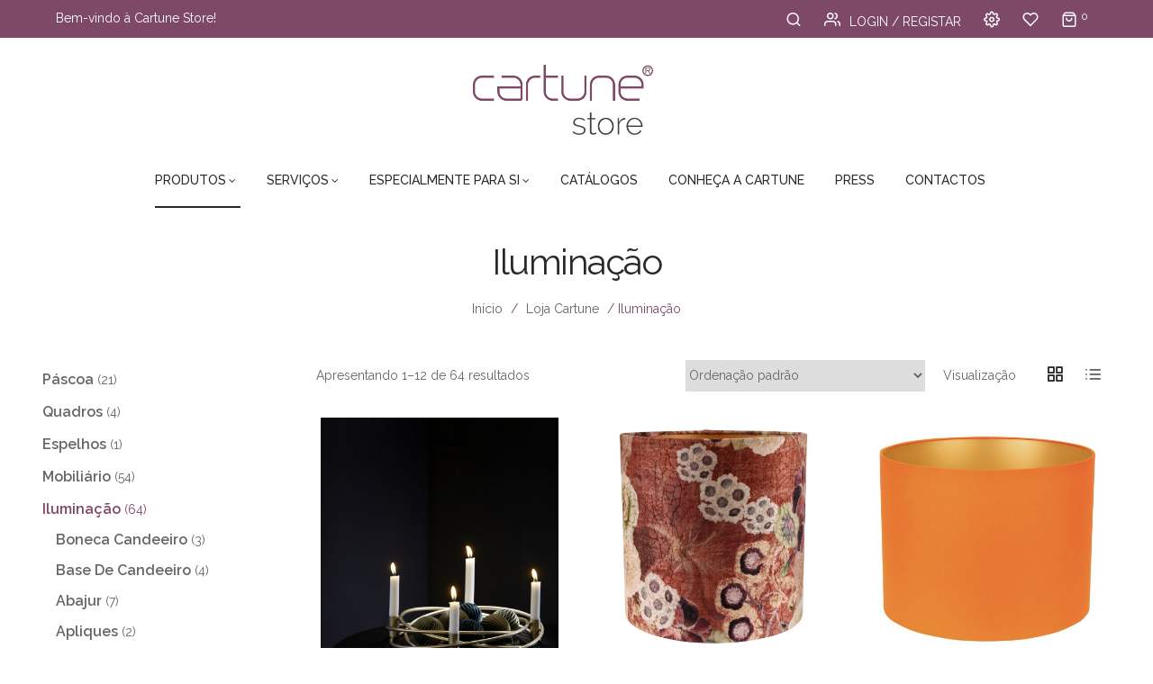

--- FILE ---
content_type: text/html; charset=UTF-8
request_url: https://www.cartunestore.pt/product-category/produtos/iluminacao/
body_size: 193410
content:


<!DOCTYPE html>
<html lang="pt-PT">
<head>
	<meta charset="UTF-8" />
	<meta name="viewport" content="width=device-width, initial-scale=1.0, maximum-scale=1.0, user-scalable=no" />
	<link rel="profile" href="http://gmpg.org/xfn/11" />
	<link rel="pingback" href="https://www.cartunestore.pt/xmlrpc.php" />
					<script>document.documentElement.className = document.documentElement.className + ' yes-js js_active js'</script>
				<title>Iluminação &#8211; Cartune Store</title>
<meta name='robots' content='max-image-preview:large' />
<link rel='dns-prefetch' href='//fonts.googleapis.com' />
<link rel='preconnect' href='https://fonts.gstatic.com' crossorigin />
<link rel="alternate" type="application/rss+xml" title="Cartune Store &raquo; Feed" href="https://www.cartunestore.pt/feed/" />
<link rel="alternate" type="application/rss+xml" title="Cartune Store &raquo; Feed de comentários" href="https://www.cartunestore.pt/comments/feed/" />
<link rel="alternate" type="application/rss+xml" title="Feed Cartune Store &raquo; Iluminação Categoria" href="https://www.cartunestore.pt/product-category/iluminacao/feed/" />
		<!-- This site uses the Google Analytics by ExactMetrics plugin v8.11.1 - Using Analytics tracking - https://www.exactmetrics.com/ -->
							<script src="//www.googletagmanager.com/gtag/js?id=G-DYSRVXRW3M"  data-cfasync="false" data-wpfc-render="false" type="text/javascript" async></script>
			<script data-cfasync="false" data-wpfc-render="false" type="text/javascript">
				var em_version = '8.11.1';
				var em_track_user = true;
				var em_no_track_reason = '';
								var ExactMetricsDefaultLocations = {"page_location":"https:\/\/www.cartunestore.pt\/product-category\/produtos\/iluminacao\/"};
								if ( typeof ExactMetricsPrivacyGuardFilter === 'function' ) {
					var ExactMetricsLocations = (typeof ExactMetricsExcludeQuery === 'object') ? ExactMetricsPrivacyGuardFilter( ExactMetricsExcludeQuery ) : ExactMetricsPrivacyGuardFilter( ExactMetricsDefaultLocations );
				} else {
					var ExactMetricsLocations = (typeof ExactMetricsExcludeQuery === 'object') ? ExactMetricsExcludeQuery : ExactMetricsDefaultLocations;
				}

								var disableStrs = [
										'ga-disable-G-DYSRVXRW3M',
									];

				/* Function to detect opted out users */
				function __gtagTrackerIsOptedOut() {
					for (var index = 0; index < disableStrs.length; index++) {
						if (document.cookie.indexOf(disableStrs[index] + '=true') > -1) {
							return true;
						}
					}

					return false;
				}

				/* Disable tracking if the opt-out cookie exists. */
				if (__gtagTrackerIsOptedOut()) {
					for (var index = 0; index < disableStrs.length; index++) {
						window[disableStrs[index]] = true;
					}
				}

				/* Opt-out function */
				function __gtagTrackerOptout() {
					for (var index = 0; index < disableStrs.length; index++) {
						document.cookie = disableStrs[index] + '=true; expires=Thu, 31 Dec 2099 23:59:59 UTC; path=/';
						window[disableStrs[index]] = true;
					}
				}

				if ('undefined' === typeof gaOptout) {
					function gaOptout() {
						__gtagTrackerOptout();
					}
				}
								window.dataLayer = window.dataLayer || [];

				window.ExactMetricsDualTracker = {
					helpers: {},
					trackers: {},
				};
				if (em_track_user) {
					function __gtagDataLayer() {
						dataLayer.push(arguments);
					}

					function __gtagTracker(type, name, parameters) {
						if (!parameters) {
							parameters = {};
						}

						if (parameters.send_to) {
							__gtagDataLayer.apply(null, arguments);
							return;
						}

						if (type === 'event') {
														parameters.send_to = exactmetrics_frontend.v4_id;
							var hookName = name;
							if (typeof parameters['event_category'] !== 'undefined') {
								hookName = parameters['event_category'] + ':' + name;
							}

							if (typeof ExactMetricsDualTracker.trackers[hookName] !== 'undefined') {
								ExactMetricsDualTracker.trackers[hookName](parameters);
							} else {
								__gtagDataLayer('event', name, parameters);
							}
							
						} else {
							__gtagDataLayer.apply(null, arguments);
						}
					}

					__gtagTracker('js', new Date());
					__gtagTracker('set', {
						'developer_id.dNDMyYj': true,
											});
					if ( ExactMetricsLocations.page_location ) {
						__gtagTracker('set', ExactMetricsLocations);
					}
										__gtagTracker('config', 'G-DYSRVXRW3M', {"forceSSL":"true"} );
										window.gtag = __gtagTracker;										(function () {
						/* https://developers.google.com/analytics/devguides/collection/analyticsjs/ */
						/* ga and __gaTracker compatibility shim. */
						var noopfn = function () {
							return null;
						};
						var newtracker = function () {
							return new Tracker();
						};
						var Tracker = function () {
							return null;
						};
						var p = Tracker.prototype;
						p.get = noopfn;
						p.set = noopfn;
						p.send = function () {
							var args = Array.prototype.slice.call(arguments);
							args.unshift('send');
							__gaTracker.apply(null, args);
						};
						var __gaTracker = function () {
							var len = arguments.length;
							if (len === 0) {
								return;
							}
							var f = arguments[len - 1];
							if (typeof f !== 'object' || f === null || typeof f.hitCallback !== 'function') {
								if ('send' === arguments[0]) {
									var hitConverted, hitObject = false, action;
									if ('event' === arguments[1]) {
										if ('undefined' !== typeof arguments[3]) {
											hitObject = {
												'eventAction': arguments[3],
												'eventCategory': arguments[2],
												'eventLabel': arguments[4],
												'value': arguments[5] ? arguments[5] : 1,
											}
										}
									}
									if ('pageview' === arguments[1]) {
										if ('undefined' !== typeof arguments[2]) {
											hitObject = {
												'eventAction': 'page_view',
												'page_path': arguments[2],
											}
										}
									}
									if (typeof arguments[2] === 'object') {
										hitObject = arguments[2];
									}
									if (typeof arguments[5] === 'object') {
										Object.assign(hitObject, arguments[5]);
									}
									if ('undefined' !== typeof arguments[1].hitType) {
										hitObject = arguments[1];
										if ('pageview' === hitObject.hitType) {
											hitObject.eventAction = 'page_view';
										}
									}
									if (hitObject) {
										action = 'timing' === arguments[1].hitType ? 'timing_complete' : hitObject.eventAction;
										hitConverted = mapArgs(hitObject);
										__gtagTracker('event', action, hitConverted);
									}
								}
								return;
							}

							function mapArgs(args) {
								var arg, hit = {};
								var gaMap = {
									'eventCategory': 'event_category',
									'eventAction': 'event_action',
									'eventLabel': 'event_label',
									'eventValue': 'event_value',
									'nonInteraction': 'non_interaction',
									'timingCategory': 'event_category',
									'timingVar': 'name',
									'timingValue': 'value',
									'timingLabel': 'event_label',
									'page': 'page_path',
									'location': 'page_location',
									'title': 'page_title',
									'referrer' : 'page_referrer',
								};
								for (arg in args) {
																		if (!(!args.hasOwnProperty(arg) || !gaMap.hasOwnProperty(arg))) {
										hit[gaMap[arg]] = args[arg];
									} else {
										hit[arg] = args[arg];
									}
								}
								return hit;
							}

							try {
								f.hitCallback();
							} catch (ex) {
							}
						};
						__gaTracker.create = newtracker;
						__gaTracker.getByName = newtracker;
						__gaTracker.getAll = function () {
							return [];
						};
						__gaTracker.remove = noopfn;
						__gaTracker.loaded = true;
						window['__gaTracker'] = __gaTracker;
					})();
									} else {
										console.log("");
					(function () {
						function __gtagTracker() {
							return null;
						}

						window['__gtagTracker'] = __gtagTracker;
						window['gtag'] = __gtagTracker;
					})();
									}
			</script>
							<!-- / Google Analytics by ExactMetrics -->
		<script type="text/javascript">
window._wpemojiSettings = {"baseUrl":"https:\/\/s.w.org\/images\/core\/emoji\/14.0.0\/72x72\/","ext":".png","svgUrl":"https:\/\/s.w.org\/images\/core\/emoji\/14.0.0\/svg\/","svgExt":".svg","source":{"concatemoji":"https:\/\/www.cartunestore.pt\/wp-includes\/js\/wp-emoji-release.min.js?ver=6.1.9"}};
/*! This file is auto-generated */
!function(e,a,t){var n,r,o,i=a.createElement("canvas"),p=i.getContext&&i.getContext("2d");function s(e,t){var a=String.fromCharCode,e=(p.clearRect(0,0,i.width,i.height),p.fillText(a.apply(this,e),0,0),i.toDataURL());return p.clearRect(0,0,i.width,i.height),p.fillText(a.apply(this,t),0,0),e===i.toDataURL()}function c(e){var t=a.createElement("script");t.src=e,t.defer=t.type="text/javascript",a.getElementsByTagName("head")[0].appendChild(t)}for(o=Array("flag","emoji"),t.supports={everything:!0,everythingExceptFlag:!0},r=0;r<o.length;r++)t.supports[o[r]]=function(e){if(p&&p.fillText)switch(p.textBaseline="top",p.font="600 32px Arial",e){case"flag":return s([127987,65039,8205,9895,65039],[127987,65039,8203,9895,65039])?!1:!s([55356,56826,55356,56819],[55356,56826,8203,55356,56819])&&!s([55356,57332,56128,56423,56128,56418,56128,56421,56128,56430,56128,56423,56128,56447],[55356,57332,8203,56128,56423,8203,56128,56418,8203,56128,56421,8203,56128,56430,8203,56128,56423,8203,56128,56447]);case"emoji":return!s([129777,127995,8205,129778,127999],[129777,127995,8203,129778,127999])}return!1}(o[r]),t.supports.everything=t.supports.everything&&t.supports[o[r]],"flag"!==o[r]&&(t.supports.everythingExceptFlag=t.supports.everythingExceptFlag&&t.supports[o[r]]);t.supports.everythingExceptFlag=t.supports.everythingExceptFlag&&!t.supports.flag,t.DOMReady=!1,t.readyCallback=function(){t.DOMReady=!0},t.supports.everything||(n=function(){t.readyCallback()},a.addEventListener?(a.addEventListener("DOMContentLoaded",n,!1),e.addEventListener("load",n,!1)):(e.attachEvent("onload",n),a.attachEvent("onreadystatechange",function(){"complete"===a.readyState&&t.readyCallback()})),(e=t.source||{}).concatemoji?c(e.concatemoji):e.wpemoji&&e.twemoji&&(c(e.twemoji),c(e.wpemoji)))}(window,document,window._wpemojiSettings);
</script>
<style type="text/css">
img.wp-smiley,
img.emoji {
	display: inline !important;
	border: none !important;
	box-shadow: none !important;
	height: 1em !important;
	width: 1em !important;
	margin: 0 0.07em !important;
	vertical-align: -0.1em !important;
	background: none !important;
	padding: 0 !important;
}
</style>
	<link rel='stylesheet' id='sbi_styles-css' href='https://www.cartunestore.pt/wp-content/plugins/instagram-feed/css/sbi-styles.min.css?ver=6.10.0' type='text/css' media='all' />
<link rel='stylesheet' id='wp-block-library-css' href='https://www.cartunestore.pt/wp-includes/css/dist/block-library/style.min.css?ver=6.1.9' type='text/css' media='all' />
<link rel='stylesheet' id='wc-blocks-vendors-style-css' href='https://www.cartunestore.pt/wp-content/plugins/woocommerce/packages/woocommerce-blocks/build/wc-blocks-vendors-style.css?ver=10.4.6' type='text/css' media='all' />
<link rel='stylesheet' id='wc-blocks-style-css' href='https://www.cartunestore.pt/wp-content/plugins/woocommerce/packages/woocommerce-blocks/build/wc-blocks-style.css?ver=10.4.6' type='text/css' media='all' />
<link rel='stylesheet' id='jquery-selectBox-css' href='https://www.cartunestore.pt/wp-content/plugins/yith-woocommerce-wishlist/assets/css/jquery.selectBox.css?ver=1.2.0' type='text/css' media='all' />
<link rel='stylesheet' id='yith-wcwl-font-awesome-css' href='https://www.cartunestore.pt/wp-content/plugins/yith-woocommerce-wishlist/assets/css/font-awesome.css?ver=4.7.0' type='text/css' media='all' />
<link rel='stylesheet' id='woocommerce_prettyPhoto_css-css' href='//www.cartunestore.pt/wp-content/plugins/woocommerce/assets/css/prettyPhoto.css?ver=3.1.6' type='text/css' media='all' />
<link rel='stylesheet' id='yith-wcwl-main-css' href='https://www.cartunestore.pt/wp-content/plugins/yith-woocommerce-wishlist/assets/css/style.css?ver=3.26.0' type='text/css' media='all' />
<link rel='stylesheet' id='classic-theme-styles-css' href='https://www.cartunestore.pt/wp-includes/css/classic-themes.min.css?ver=1' type='text/css' media='all' />
<style id='global-styles-inline-css' type='text/css'>
body{--wp--preset--color--black: #000000;--wp--preset--color--cyan-bluish-gray: #abb8c3;--wp--preset--color--white: #ffffff;--wp--preset--color--pale-pink: #f78da7;--wp--preset--color--vivid-red: #cf2e2e;--wp--preset--color--luminous-vivid-orange: #ff6900;--wp--preset--color--luminous-vivid-amber: #fcb900;--wp--preset--color--light-green-cyan: #7bdcb5;--wp--preset--color--vivid-green-cyan: #00d084;--wp--preset--color--pale-cyan-blue: #8ed1fc;--wp--preset--color--vivid-cyan-blue: #0693e3;--wp--preset--color--vivid-purple: #9b51e0;--wp--preset--gradient--vivid-cyan-blue-to-vivid-purple: linear-gradient(135deg,rgba(6,147,227,1) 0%,rgb(155,81,224) 100%);--wp--preset--gradient--light-green-cyan-to-vivid-green-cyan: linear-gradient(135deg,rgb(122,220,180) 0%,rgb(0,208,130) 100%);--wp--preset--gradient--luminous-vivid-amber-to-luminous-vivid-orange: linear-gradient(135deg,rgba(252,185,0,1) 0%,rgba(255,105,0,1) 100%);--wp--preset--gradient--luminous-vivid-orange-to-vivid-red: linear-gradient(135deg,rgba(255,105,0,1) 0%,rgb(207,46,46) 100%);--wp--preset--gradient--very-light-gray-to-cyan-bluish-gray: linear-gradient(135deg,rgb(238,238,238) 0%,rgb(169,184,195) 100%);--wp--preset--gradient--cool-to-warm-spectrum: linear-gradient(135deg,rgb(74,234,220) 0%,rgb(151,120,209) 20%,rgb(207,42,186) 40%,rgb(238,44,130) 60%,rgb(251,105,98) 80%,rgb(254,248,76) 100%);--wp--preset--gradient--blush-light-purple: linear-gradient(135deg,rgb(255,206,236) 0%,rgb(152,150,240) 100%);--wp--preset--gradient--blush-bordeaux: linear-gradient(135deg,rgb(254,205,165) 0%,rgb(254,45,45) 50%,rgb(107,0,62) 100%);--wp--preset--gradient--luminous-dusk: linear-gradient(135deg,rgb(255,203,112) 0%,rgb(199,81,192) 50%,rgb(65,88,208) 100%);--wp--preset--gradient--pale-ocean: linear-gradient(135deg,rgb(255,245,203) 0%,rgb(182,227,212) 50%,rgb(51,167,181) 100%);--wp--preset--gradient--electric-grass: linear-gradient(135deg,rgb(202,248,128) 0%,rgb(113,206,126) 100%);--wp--preset--gradient--midnight: linear-gradient(135deg,rgb(2,3,129) 0%,rgb(40,116,252) 100%);--wp--preset--duotone--dark-grayscale: url('#wp-duotone-dark-grayscale');--wp--preset--duotone--grayscale: url('#wp-duotone-grayscale');--wp--preset--duotone--purple-yellow: url('#wp-duotone-purple-yellow');--wp--preset--duotone--blue-red: url('#wp-duotone-blue-red');--wp--preset--duotone--midnight: url('#wp-duotone-midnight');--wp--preset--duotone--magenta-yellow: url('#wp-duotone-magenta-yellow');--wp--preset--duotone--purple-green: url('#wp-duotone-purple-green');--wp--preset--duotone--blue-orange: url('#wp-duotone-blue-orange');--wp--preset--font-size--small: 13px;--wp--preset--font-size--medium: 20px;--wp--preset--font-size--large: 36px;--wp--preset--font-size--x-large: 42px;--wp--preset--spacing--20: 0.44rem;--wp--preset--spacing--30: 0.67rem;--wp--preset--spacing--40: 1rem;--wp--preset--spacing--50: 1.5rem;--wp--preset--spacing--60: 2.25rem;--wp--preset--spacing--70: 3.38rem;--wp--preset--spacing--80: 5.06rem;}:where(.is-layout-flex){gap: 0.5em;}body .is-layout-flow > .alignleft{float: left;margin-inline-start: 0;margin-inline-end: 2em;}body .is-layout-flow > .alignright{float: right;margin-inline-start: 2em;margin-inline-end: 0;}body .is-layout-flow > .aligncenter{margin-left: auto !important;margin-right: auto !important;}body .is-layout-constrained > .alignleft{float: left;margin-inline-start: 0;margin-inline-end: 2em;}body .is-layout-constrained > .alignright{float: right;margin-inline-start: 2em;margin-inline-end: 0;}body .is-layout-constrained > .aligncenter{margin-left: auto !important;margin-right: auto !important;}body .is-layout-constrained > :where(:not(.alignleft):not(.alignright):not(.alignfull)){max-width: var(--wp--style--global--content-size);margin-left: auto !important;margin-right: auto !important;}body .is-layout-constrained > .alignwide{max-width: var(--wp--style--global--wide-size);}body .is-layout-flex{display: flex;}body .is-layout-flex{flex-wrap: wrap;align-items: center;}body .is-layout-flex > *{margin: 0;}:where(.wp-block-columns.is-layout-flex){gap: 2em;}.has-black-color{color: var(--wp--preset--color--black) !important;}.has-cyan-bluish-gray-color{color: var(--wp--preset--color--cyan-bluish-gray) !important;}.has-white-color{color: var(--wp--preset--color--white) !important;}.has-pale-pink-color{color: var(--wp--preset--color--pale-pink) !important;}.has-vivid-red-color{color: var(--wp--preset--color--vivid-red) !important;}.has-luminous-vivid-orange-color{color: var(--wp--preset--color--luminous-vivid-orange) !important;}.has-luminous-vivid-amber-color{color: var(--wp--preset--color--luminous-vivid-amber) !important;}.has-light-green-cyan-color{color: var(--wp--preset--color--light-green-cyan) !important;}.has-vivid-green-cyan-color{color: var(--wp--preset--color--vivid-green-cyan) !important;}.has-pale-cyan-blue-color{color: var(--wp--preset--color--pale-cyan-blue) !important;}.has-vivid-cyan-blue-color{color: var(--wp--preset--color--vivid-cyan-blue) !important;}.has-vivid-purple-color{color: var(--wp--preset--color--vivid-purple) !important;}.has-black-background-color{background-color: var(--wp--preset--color--black) !important;}.has-cyan-bluish-gray-background-color{background-color: var(--wp--preset--color--cyan-bluish-gray) !important;}.has-white-background-color{background-color: var(--wp--preset--color--white) !important;}.has-pale-pink-background-color{background-color: var(--wp--preset--color--pale-pink) !important;}.has-vivid-red-background-color{background-color: var(--wp--preset--color--vivid-red) !important;}.has-luminous-vivid-orange-background-color{background-color: var(--wp--preset--color--luminous-vivid-orange) !important;}.has-luminous-vivid-amber-background-color{background-color: var(--wp--preset--color--luminous-vivid-amber) !important;}.has-light-green-cyan-background-color{background-color: var(--wp--preset--color--light-green-cyan) !important;}.has-vivid-green-cyan-background-color{background-color: var(--wp--preset--color--vivid-green-cyan) !important;}.has-pale-cyan-blue-background-color{background-color: var(--wp--preset--color--pale-cyan-blue) !important;}.has-vivid-cyan-blue-background-color{background-color: var(--wp--preset--color--vivid-cyan-blue) !important;}.has-vivid-purple-background-color{background-color: var(--wp--preset--color--vivid-purple) !important;}.has-black-border-color{border-color: var(--wp--preset--color--black) !important;}.has-cyan-bluish-gray-border-color{border-color: var(--wp--preset--color--cyan-bluish-gray) !important;}.has-white-border-color{border-color: var(--wp--preset--color--white) !important;}.has-pale-pink-border-color{border-color: var(--wp--preset--color--pale-pink) !important;}.has-vivid-red-border-color{border-color: var(--wp--preset--color--vivid-red) !important;}.has-luminous-vivid-orange-border-color{border-color: var(--wp--preset--color--luminous-vivid-orange) !important;}.has-luminous-vivid-amber-border-color{border-color: var(--wp--preset--color--luminous-vivid-amber) !important;}.has-light-green-cyan-border-color{border-color: var(--wp--preset--color--light-green-cyan) !important;}.has-vivid-green-cyan-border-color{border-color: var(--wp--preset--color--vivid-green-cyan) !important;}.has-pale-cyan-blue-border-color{border-color: var(--wp--preset--color--pale-cyan-blue) !important;}.has-vivid-cyan-blue-border-color{border-color: var(--wp--preset--color--vivid-cyan-blue) !important;}.has-vivid-purple-border-color{border-color: var(--wp--preset--color--vivid-purple) !important;}.has-vivid-cyan-blue-to-vivid-purple-gradient-background{background: var(--wp--preset--gradient--vivid-cyan-blue-to-vivid-purple) !important;}.has-light-green-cyan-to-vivid-green-cyan-gradient-background{background: var(--wp--preset--gradient--light-green-cyan-to-vivid-green-cyan) !important;}.has-luminous-vivid-amber-to-luminous-vivid-orange-gradient-background{background: var(--wp--preset--gradient--luminous-vivid-amber-to-luminous-vivid-orange) !important;}.has-luminous-vivid-orange-to-vivid-red-gradient-background{background: var(--wp--preset--gradient--luminous-vivid-orange-to-vivid-red) !important;}.has-very-light-gray-to-cyan-bluish-gray-gradient-background{background: var(--wp--preset--gradient--very-light-gray-to-cyan-bluish-gray) !important;}.has-cool-to-warm-spectrum-gradient-background{background: var(--wp--preset--gradient--cool-to-warm-spectrum) !important;}.has-blush-light-purple-gradient-background{background: var(--wp--preset--gradient--blush-light-purple) !important;}.has-blush-bordeaux-gradient-background{background: var(--wp--preset--gradient--blush-bordeaux) !important;}.has-luminous-dusk-gradient-background{background: var(--wp--preset--gradient--luminous-dusk) !important;}.has-pale-ocean-gradient-background{background: var(--wp--preset--gradient--pale-ocean) !important;}.has-electric-grass-gradient-background{background: var(--wp--preset--gradient--electric-grass) !important;}.has-midnight-gradient-background{background: var(--wp--preset--gradient--midnight) !important;}.has-small-font-size{font-size: var(--wp--preset--font-size--small) !important;}.has-medium-font-size{font-size: var(--wp--preset--font-size--medium) !important;}.has-large-font-size{font-size: var(--wp--preset--font-size--large) !important;}.has-x-large-font-size{font-size: var(--wp--preset--font-size--x-large) !important;}
.wp-block-navigation a:where(:not(.wp-element-button)){color: inherit;}
:where(.wp-block-columns.is-layout-flex){gap: 2em;}
.wp-block-pullquote{font-size: 1.5em;line-height: 1.6;}
</style>
<link rel='stylesheet' id='contact-form-7-css' href='https://www.cartunestore.pt/wp-content/plugins/contact-form-7/includes/css/styles.css?ver=5.7.7' type='text/css' media='all' />
<link rel='stylesheet' id='projects-styles-css' href='https://www.cartunestore.pt/wp-content/plugins/projects-by-woothemes/assets/css/woo-projects.css?ver=1.5.0' type='text/css' media='all' />
<link rel='stylesheet' id='projects-handheld-css' href='https://www.cartunestore.pt/wp-content/plugins/projects-by-woothemes/assets/css/woo-projects-handheld.css?ver=1.5.0' type='text/css' media='all' />
<link rel='stylesheet' id='rs-plugin-settings-css' href='https://www.cartunestore.pt/wp-content/plugins/revslider/public/assets/css/settings.css?ver=5.4.8.3' type='text/css' media='all' />
<style id='rs-plugin-settings-inline-css' type='text/css'>
#rs-demo-id {}
</style>
<link rel='stylesheet' id='dashicons-css' href='https://www.cartunestore.pt/wp-includes/css/dashicons.min.css?ver=6.1.9' type='text/css' media='all' />
<style id='dashicons-inline-css' type='text/css'>
[data-font="Dashicons"]:before {font-family: 'Dashicons' !important;content: attr(data-icon) !important;speak: none !important;font-weight: normal !important;font-variant: normal !important;text-transform: none !important;line-height: 1 !important;font-style: normal !important;-webkit-font-smoothing: antialiased !important;-moz-osx-font-smoothing: grayscale !important;}
</style>
<link rel='stylesheet' id='to-top-css' href='https://www.cartunestore.pt/wp-content/plugins/to-top/public/css/to-top-public.css?ver=2.5.5' type='text/css' media='all' />
<link rel='stylesheet' id='woocommerce-layout-css' href='https://www.cartunestore.pt/wp-content/plugins/woocommerce/assets/css/woocommerce-layout.css?ver=7.9.0' type='text/css' media='all' />
<link rel='stylesheet' id='woocommerce-smallscreen-css' href='https://www.cartunestore.pt/wp-content/plugins/woocommerce/assets/css/woocommerce-smallscreen.css?ver=7.9.0' type='text/css' media='only screen and (max-width: 768px)' />
<link rel='stylesheet' id='woocommerce-general-css' href='https://www.cartunestore.pt/wp-content/plugins/woocommerce/assets/css/woocommerce.css?ver=7.9.0' type='text/css' media='all' />
<style id='woocommerce-inline-inline-css' type='text/css'>
.woocommerce form .form-row .required { visibility: visible; }
</style>
<link rel='stylesheet' id='mm_icomoon-css' href='https://www.cartunestore.pt/wp-content/plugins/mega_main_menu/framework/src/css/icomoon.css?ver=2.1.2' type='text/css' media='all' />
<link rel='stylesheet' id='mmm_mega_main_menu-css' href='https://www.cartunestore.pt/wp-content/plugins/mega_main_menu/src/css/cache.skin.css?ver=1542718064' type='text/css' media='all' />
<link rel='stylesheet' id='base-style-css' href='https://www.cartunestore.pt/wp-content/themes/homess/style.css?v=11&#038;ver=6.1.9' type='text/css' media='all' />
<link rel='stylesheet' id='loader-style-css' href='https://www.cartunestore.pt/wp-content/themes/homess/css/loader.css?v=11&#038;ver=6.1.9' type='text/css' media='all' />
<link rel='stylesheet' id='bootstrap-style-css' href='https://www.cartunestore.pt/wp-content/themes/homess/css/bootstrap.css?ver=6.1.9' type='text/css' media='all' />
<link rel='stylesheet' id='bootstrap-theme-css' href='https://www.cartunestore.pt/wp-content/themes/homess/css/bootstrap-theme.css?ver=6.1.9' type='text/css' media='all' />
<link rel='stylesheet' id='awesome-font-css' href='https://www.cartunestore.pt/wp-content/themes/homess/css/font-awesome.css?ver=6.1.9' type='text/css' media='all' />
<link rel='stylesheet' id='elegant-css' href='https://www.cartunestore.pt/wp-content/themes/homess/css/elegant.css?ver=6.1.9' type='text/css' media='all' />
<link rel='stylesheet' id='icomoon-css' href='https://www.cartunestore.pt/wp-content/themes/homess/css/icomoon.css?ver=6.1.9' type='text/css' media='all' />
<link rel='stylesheet' id='owl-css-css' href='https://www.cartunestore.pt/wp-content/themes/homess/owl-carousel/owl-carousel.css?ver=6.1.9' type='text/css' media='all' />
<link rel='stylesheet' id='owl-theme-css' href='https://www.cartunestore.pt/wp-content/themes/homess/owl-carousel/owl-theme.css?ver=6.1.9' type='text/css' media='all' />
<link rel='stylesheet' id='owl-transitions-css' href='https://www.cartunestore.pt/wp-content/themes/homess/owl-carousel/owl-transitions.css?ver=6.1.9' type='text/css' media='all' />
<link rel='stylesheet' id='animate-css' href='https://www.cartunestore.pt/wp-content/themes/homess/css/animate.css?ver=6.1.9' type='text/css' media='all' />
<link rel='stylesheet' id='calc-css' href='https://www.cartunestore.pt/wp-content/themes/homess/css/calc.css?ver=6.1.9' type='text/css' media='all' />
<link rel='stylesheet' id='fancybox-css' href='https://www.cartunestore.pt/wp-content/themes/homess/fancybox/jquery-fancybox.css?ver=6.1.9' type='text/css' media='all' />
<link rel='stylesheet' id='theme-options-css' href='https://www.cartunestore.pt/wp-content/themes/homess/css/theme.css?v=11&#038;ver=1769217009' type='text/css' media='all' />
<link rel='stylesheet' id='wcmmq-front-style-css' href='https://www.cartunestore.pt/wp-content/plugins/WC_Min_Max_Quantity/assets/wcmmq-front.css?ver=1.0.0' type='text/css' media='all' />
<link rel="preload" as="style" href="https://fonts.googleapis.com/css?family=Raleway:100,200,300,400,500,600,700,800,900,100italic,200italic,300italic,400italic,500italic,600italic,700italic,800italic,900italic&#038;display=swap&#038;ver=1750873586" /><link rel="stylesheet" href="https://fonts.googleapis.com/css?family=Raleway:100,200,300,400,500,600,700,800,900,100italic,200italic,300italic,400italic,500italic,600italic,700italic,800italic,900italic&#038;display=swap&#038;ver=1750873586" media="print" onload="this.media='all'"><noscript><link rel="stylesheet" href="https://fonts.googleapis.com/css?family=Raleway:100,200,300,400,500,600,700,800,900,100italic,200italic,300italic,400italic,500italic,600italic,700italic,800italic,900italic&#038;display=swap&#038;ver=1750873586" /></noscript><script type="text/template" id="tmpl-variation-template">
	<div class="woocommerce-variation-description">{{{ data.variation.variation_description }}}</div>
	<div class="woocommerce-variation-price">{{{ data.variation.price_html }}}</div>
	<div class="woocommerce-variation-availability">{{{ data.variation.availability_html }}}</div>
</script>
<script type="text/template" id="tmpl-unavailable-variation-template">
	<p>Desculpe, este produto não está disponível. Por favor escolha uma combinação diferente.</p>
</script>
<script type='text/javascript' src='https://www.cartunestore.pt/wp-includes/js/jquery/jquery.min.js?ver=3.6.1' id='jquery-core-js'></script>
<script type='text/javascript' src='https://www.cartunestore.pt/wp-includes/js/jquery/jquery-migrate.min.js?ver=3.3.2' id='jquery-migrate-js'></script>
<script type='text/javascript' src='https://www.cartunestore.pt/wp-content/plugins/google-analytics-dashboard-for-wp/assets/js/frontend-gtag.min.js?ver=8.11.1' id='exactmetrics-frontend-script-js'></script>
<script data-cfasync="false" data-wpfc-render="false" type="text/javascript" id='exactmetrics-frontend-script-js-extra'>/* <![CDATA[ */
var exactmetrics_frontend = {"js_events_tracking":"true","download_extensions":"zip,mp3,mpeg,pdf,docx,pptx,xlsx,rar","inbound_paths":"[{\"path\":\"\\\/go\\\/\",\"label\":\"affiliate\"},{\"path\":\"\\\/recommend\\\/\",\"label\":\"affiliate\"}]","home_url":"https:\/\/www.cartunestore.pt","hash_tracking":"false","v4_id":"G-DYSRVXRW3M"};/* ]]> */
</script>
<script type='text/javascript' src='https://www.cartunestore.pt/wp-content/plugins/related-posts-thumbnails/assets/js/front.min.js?ver=4.3.1' id='rpt_front_style-js'></script>
<script type='text/javascript' src='https://www.cartunestore.pt/wp-content/plugins/related-posts-thumbnails/assets/js/lazy-load.js?ver=4.3.1' id='rpt-lazy-load-js'></script>
<script type='text/javascript' src='https://www.cartunestore.pt/wp-content/plugins/revslider/public/assets/js/jquery.themepunch.tools.min.js?ver=5.4.8.3' id='tp-tools-js'></script>
<script type='text/javascript' src='https://www.cartunestore.pt/wp-content/plugins/revslider/public/assets/js/jquery.themepunch.revolution.min.js?ver=5.4.8.3' id='revmin-js'></script>
<script type='text/javascript' id='to-top-js-extra'>
/* <![CDATA[ */
var to_top_options = {"scroll_offset":"100","icon_opacity":"50","style":"icon","icon_type":"dashicons-arrow-up-alt2","icon_color":"#ffffff","icon_bg_color":"#000000","icon_size":"32","border_radius":"5","image":"https:\/\/www.cartune.pt\/wp-content\/plugins\/to-top\/admin\/images\/default.png","image_width":"65","image_alt":"","location":"top-right","margin_x":"20","margin_y":"20","show_on_admin":"0","enable_autohide":"0","autohide_time":"2","enable_hide_small_device":"0","small_device_max_width":"640","reset":"0"};
/* ]]> */
</script>
<script async type='text/javascript' src='https://www.cartunestore.pt/wp-content/plugins/to-top/public/js/to-top-public.js?ver=2.5.5' id='to-top-js'></script>
<script type='text/javascript' src='https://www.cartunestore.pt/wp-content/plugins/woocommerce/assets/js/jquery-blockui/jquery.blockUI.min.js?ver=2.7.0-wc.7.9.0' id='jquery-blockui-js'></script>
<script type='text/javascript' id='wc-add-to-cart-js-extra'>
/* <![CDATA[ */
var wc_add_to_cart_params = {"ajax_url":"\/wp-admin\/admin-ajax.php","wc_ajax_url":"\/?wc-ajax=%%endpoint%%","i18n_view_cart":"Ver carrinho","cart_url":"https:\/\/www.cartunestore.pt\/carrinho-de-compras\/","is_cart":"","cart_redirect_after_add":"no"};
/* ]]> */
</script>
<script type='text/javascript' src='https://www.cartunestore.pt/wp-content/plugins/woocommerce/assets/js/frontend/add-to-cart.min.js?ver=7.9.0' id='wc-add-to-cart-js'></script>
<script type='text/javascript' src='https://www.cartunestore.pt/wp-content/plugins/js_composer/assets/js/vendors/woocommerce-add-to-cart.js?ver=5.5.2' id='vc_woocommerce-add-to-cart-js-js'></script>
<script type='text/javascript' src='https://www.cartunestore.pt/wp-content/plugins/mega_main_menu/src/js/frontend.js?ver=6.1.9' id='mmm_menu_functions-js'></script>
<link rel="https://api.w.org/" href="https://www.cartunestore.pt/wp-json/" /><link rel="alternate" type="application/json" href="https://www.cartunestore.pt/wp-json/wp/v2/product_cat/624" /><link rel="EditURI" type="application/rsd+xml" title="RSD" href="https://www.cartunestore.pt/xmlrpc.php?rsd" />
<link rel="wlwmanifest" type="application/wlwmanifest+xml" href="https://www.cartunestore.pt/wp-includes/wlwmanifest.xml" />
<meta name="generator" content="WordPress 6.1.9" />
<meta name="generator" content="WooCommerce 7.9.0" />
<meta name="generator" content="Redux 4.5.10" /><style type="text/css">
span.wcmmq_prefix {
    float: left;
    padding: 10px;
    margin: 0;
}
</style><!-- Global site tag (gtag.js) - Google Ads: 742414205 -->
<script async src="https://www.googletagmanager.com/gtag/js?id=AW-742414205"></script>
<script>
  window.dataLayer = window.dataLayer || [];
  function gtag(){dataLayer.push(arguments);}
  gtag('js', new Date());

  gtag('config', 'AW-742414205');
</script>
<!-- Global site tag (gtag.js) - Google Analytics -->
<script async src="https://www.googletagmanager.com/gtag/js?id=G-1GXXLBZM3D"></script>
<script>
  window.dataLayer = window.dataLayer || [];
  function gtag(){dataLayer.push(arguments);}
  gtag('js', new Date());

  gtag('config', 'G-1GXXLBZM3D');
</script>
<meta name="p:domain_verify" content="82137e7b70724df327d3702bcf3460fa"/>
<!-- Google Tag Manager -->
<script>(function(w,d,s,l,i){w[l]=w[l]||[];w[l].push({'gtm.start':
new Date().getTime(),event:'gtm.js'});var f=d.getElementsByTagName(s)[0],
j=d.createElement(s),dl=l!='dataLayer'?'&l='+l:'';j.async=true;j.src=
'https://www.googletagmanager.com/gtm.js?id='+i+dl;f.parentNode.insertBefore(j,f);
})(window,document,'script','dataLayer','GTM-TDCXT7R');</script>
<!-- End Google Tag Manager -->        <style>
            #related_posts_thumbnails li {
                border-right: 1px solid #dddddd;
                background-color: #ffffff            }

            #related_posts_thumbnails li:hover {
                background-color: #eeeeee;
            }

            .relpost_content {
                font-size: 12px;
                color: #333333;
            }

            .relpost-block-single {
                background-color: #ffffff;
                border-right: 1px solid #dddddd;
                border-left: 1px solid #dddddd;
                margin-right: -1px;
            }

            .relpost-block-single:hover {
                background-color: #eeeeee;
            }
        </style>

        	<noscript><style>.woocommerce-product-gallery{ opacity: 1 !important; }</style></noscript>
	<meta name="generator" content="Powered by WPBakery Page Builder - drag and drop page builder for WordPress."/>
<!--[if lte IE 9]><link rel="stylesheet" type="text/css" href="https://www.cartunestore.pt/wp-content/plugins/js_composer/assets/css/vc_lte_ie9.min.css" media="screen"><![endif]-->   <script data-cfasync="false" data-no-optimize="1" data-pagespeed-no-defer>
      var tvc_lc = 'EUR';
    </script>
       <script data-cfasync="false" data-no-optimize="1" data-pagespeed-no-defer>
      var tvc_lc = 'EUR';
    </script>
            
      <script data-cfasync="false" data-no-optimize="1" data-pagespeed-no-defer >
        var adsTringId = '';
        var ads_ert = '';
        var ads_edrt = '';
      </script>
              <!--Conversios.io – Google Analytics and Google Shopping plugin for WooCommerce-->
        <script async src="https://www.googletagmanager.com/gtag/js?id=UA-140241665-2"></script>
        <script data-cfasync="false" data-no-optimize="1" data-pagespeed-no-defer >
          window.dataLayer = window.dataLayer || [];
          function gtag(){dataLayer.push(arguments);}
          gtag("js", new Date());
          gtag("config", "UA-140241665-2",{ "cookie_domain":"auto",
                        "custom_map": {
              "dimension1": "user_id",
              "dimension3": "user_type",
              "dimension4": "page_type",
              "dimension5": "day_type",
              "dimension6": "local_time_slot_of_the_day",
              "dimension7": "product_discount",
              "dimension8": "stock_status",
              "dimension9": "inventory",
              "dimension10": "search_query_parameter",
              "dimension11": "payment_method",
              "dimension12": "shipping_tier",
              "metric1": "number_of_product_clicks_on_home_page",
              "metric2": "number_of_product_clicks_on_plp",
              "metric3": "number_of_product_clicks_on_pdp",
              "metric4": "number_of_product_clicks_on_cart",
              "metric5": "time_taken_to_add_to_cart",
              "metric6": "time_taked_to_add_to_wishlist",
              "metric7": "time_taken_to_make_the_purchase"
            }
          });
        </script>
            <script>(window.gaDevIds=window.gaDevIds||[]).push('5CDcaG');</script>
      <meta name="generator" content="Powered by Slider Revolution 5.4.8.3 - responsive, Mobile-Friendly Slider Plugin for WordPress with comfortable drag and drop interface." />
<link rel="icon" href="https://www.cartunestore.pt/wp-content/uploads/2021/07/cropped-Perfil-32x32.png" sizes="32x32" />
<link rel="icon" href="https://www.cartunestore.pt/wp-content/uploads/2021/07/cropped-Perfil-192x192.png" sizes="192x192" />
<link rel="apple-touch-icon" href="https://www.cartunestore.pt/wp-content/uploads/2021/07/cropped-Perfil-180x180.png" />
<meta name="msapplication-TileImage" content="https://www.cartunestore.pt/wp-content/uploads/2021/07/cropped-Perfil-270x270.png" />
<script type="text/javascript">function setREVStartSize(e){									
						try{ e.c=jQuery(e.c);var i=jQuery(window).width(),t=9999,r=0,n=0,l=0,f=0,s=0,h=0;
							if(e.responsiveLevels&&(jQuery.each(e.responsiveLevels,function(e,f){f>i&&(t=r=f,l=e),i>f&&f>r&&(r=f,n=e)}),t>r&&(l=n)),f=e.gridheight[l]||e.gridheight[0]||e.gridheight,s=e.gridwidth[l]||e.gridwidth[0]||e.gridwidth,h=i/s,h=h>1?1:h,f=Math.round(h*f),"fullscreen"==e.sliderLayout){var u=(e.c.width(),jQuery(window).height());if(void 0!=e.fullScreenOffsetContainer){var c=e.fullScreenOffsetContainer.split(",");if (c) jQuery.each(c,function(e,i){u=jQuery(i).length>0?u-jQuery(i).outerHeight(!0):u}),e.fullScreenOffset.split("%").length>1&&void 0!=e.fullScreenOffset&&e.fullScreenOffset.length>0?u-=jQuery(window).height()*parseInt(e.fullScreenOffset,0)/100:void 0!=e.fullScreenOffset&&e.fullScreenOffset.length>0&&(u-=parseInt(e.fullScreenOffset,0))}f=u}else void 0!=e.minHeight&&f<e.minHeight&&(f=e.minHeight);e.c.closest(".rev_slider_wrapper").css({height:f})					
						}catch(d){console.log("Failure at Presize of Slider:"+d)}						
					};</script>
		<style type="text/css" id="wp-custom-css">
			
.widget-title, .widgettitle{
  display: none;
}

.shop-products.products .product .product-wrapper h2.product-name a{
	  max-height: inherit;
  	text-transform: none;
}

.widget_categories li .children, .widget_product_categories li .children{
	display:block;
}

.widget_categories li > i.opener, .widget_product_categories li > i.opener{
	display: none;
}

.widget_archive ul li a, .widget_categories ul li a, .widget_links ul li a, .widget_meta ul li a, .widget_nav_menu ul li a, .widget_pages ul li a, .widget_recent_comments ul li a, .widget_recent_entries ul li a, .widget_product_categories ul li a{
	font-weight: 600 !important;
  font-size: 16px;
}

.cat-item-15 {
	display: none;
}

.cat-item-95 > a {
	display: none; 
}

.cat-item-95 > .count {
	display: none; 
}

.image-wrap img{
	display: none;
}

.image-wrap{
height: 130px;
  margin-top: 20px;
  margin-bottom: 0px !important;
}

code{
	padding:0px;
}

mark{
	background: none !important;
}

.product-category{
	text-align:center;
}
.woocommerce-loop-category__title{
	font-size: 21px;
  text-align: center;
}

.product-category img{
	border-radius:21px;
}		</style>
		<!-- To Top Custom CSS --><style type='text/css'>#to_top_scrollup {right:20px;top:20px;}</style><style id="homess_opt-dynamic-css" title="dynamic-css" class="redux-options-output">body{background-color:#fff;}header .top-bar{background-color:#fff;}footer#site-footer .footer{background-color:#292929;}body{font-family:Raleway;line-height:24px;font-weight:400;font-style:normal;color:#666;font-size:14px;}</style><noscript><style type="text/css"> .wpb_animate_when_almost_visible { opacity: 1; }</style></noscript>	<link rel="stylesheet" href="https://maxcdn.bootstrapcdn.com/font-awesome/4.6.3/css/font-awesome.min.css" />
	<link rel="stylesheet" type="text/css" href="/css/solidweb.css"/>
</head>
<body id="homess-main-wrapper" class="archive tax-product_cat term-iluminacao term-624 theme-homess mmm mega_main_menu-2-1-2 woocommerce woocommerce-page woocommerce-no-js page-template-fixed-header-third homess-animate-scroll wpb-js-composer js-comp-ver-5.5.2 vc_responsive">
<div id="homess-page-loader" class="disable_loading_nprogress"></div>
<div class="main-wrapper  disable_page_preloader">
 
	<header>
		<div class="header-container layout1 style2">
		
						<div class="nav-mobile visible-xs visible-sm">
						<div class="toggle-menu"><i class="icon-menu"></i></div>					
					</div>
					
			<div class="header header-bar">	
				<div class="container">	
				<div class="for-full-width-menu">			
					<div class="col-logo">
								<div class="textwidget"><p>Bem-vindo à Cartune Store!</p>
</div>
		 
					</div>
					<div class="action">
													<div class="top-search hidden-sm hidden-xs">
								<div class="dropdown">
									<div class="dropdown-toggle">
										<div class="top-search">
											<a href="javascript:void(0)" title="Pesquisar"><i class="icon-search"></i>Pesquisar</a>
										</div>
									</div>
									<div class="search-container">
										<div class="widget woocommerce widget_product_search">
<form role="search" method="get" id="search_mini_form" class="woocommerce-product-search" action="https://www.cartunestore.pt/">
			<div class="search-content-popup">
			<a class="close-popup" href="javascript:void(0)"><span class="icon_close"></span></a>
			<h3>Pesquisar:</h3>
						<div class="field-container">
				<input type="search" id="woocommerce-product-search-field-PBBEt" class="search-field" placeholder="Introduza o critério da sua pesquisa&hellip;" value="" name="s" title="Pesquisar por:" />
				<input type="submit" class="btn-search" value="Search" /><i class="icon-search"></i>
			</div>
			<input type="hidden" name="post_type" value="product" />
		</div>
	</form></div>									</div>
								</div>
							</div>
						

						<div class="my-account-link hidden-sm hidden-xs">						
															<a href="https://www.cartunestore.pt/a-minha-conta/" title=""><i class="icon-users"></i>Login / Registar</a>
													</div>	
														
													<div class="header-top-setting hidden-sm hidden-xs">			
								 
									<a href="#" title="Opções"><i class="icon-settings"> </i>				
									</a>	
									<div class="setting-container">
										<h3 class="widget-title"><span>Language</span></h3>			<div class="textwidget"><ul class="sub-menu">
<li><a href="#">Português</a></li>
<li><a href="#">English</a></li>
</ul>
</div>
		<h3 class="widget-title"><span>Currencies</span></h3>			<div class="textwidget"><ul class="sub-menu">
<li><a href="#">USD &#8211; US Dollar</a></li>
<li><a href="#">EUR &#8211; Euro</a></li>
<li><a href="#">GBP &#8211; British Pound</a></li>
</ul>
</div>
		 
									</div>
															</div>
										


		

													<div class="wishlist-link hidden-sm hidden-xs"  title="Favoritos">
							<a href="https://www.cartunestore.pt/os-meus-desejos/">
								<i class="icon-heart"></i>
							</a>
							</div>
							

													<div class="shoping_cart"  title="Cesto de compras">
							<div class="widget woocommerce widget_shopping_cart"><h2 class="widgettitle">Carrinho</h2><div class="widget_shopping_cart_content"></div></div>							</div>
							
					</div>
				</div>

						</div>

			</div>
					
			<div class="row">

			
				<div class="col-12 text-center">
											<div class="logo"><a href="https://www.cartunestore.pt/" title="Cartune Store" rel="home"><img src="https://www.cartunestore.pt/wp-content/uploads/2021/09/cartunestorex2.png" alt="Cartune Store"/></a></div>
										</div>
			</div>

			<div class="header container hidden-sm hidden-xs">
				<div class="nav-menus">
										<div class="nav-desktop visible-lg visible-md">
						<div class="primary-menu-container"><ul id="menu-cartune-desktop" class="nav-menu"><li id="menu-item-2533" class="menu-item menu-item-type-custom menu-item-object-custom current-menu-ancestor current-menu-parent menu-item-has-children menu-item-2533 dropdown"><a href="/produtos/">Produtos</a>
<ul class="sub-menu">
	<li id="menu-item-8720" class="menu-item menu-item-type-custom menu-item-object-custom menu-item-has-children menu-item-8720 dropdown"><a href="/product-category/produtos/mobiliario/">Mobiliário</a>
	<ul class="sub-menu">
		<li id="menu-item-12157" class="menu-item menu-item-type-custom menu-item-object-custom menu-item-12157"><a href="https://www.cartunestore.pt/product-category/produtos/mobiliario/">Natural</a></li>
		<li id="menu-item-11998" class="menu-item menu-item-type-custom menu-item-object-custom menu-item-11998"><a href="https://www.cartunestore.pt/product-category/mobiliario/aparadores/">Aparadores</a></li>
		<li id="menu-item-11999" class="menu-item menu-item-type-custom menu-item-object-custom menu-item-11999"><a href="http://www.cartunestore.pt/product-category/mobiliario/comodas/">Cómodas</a></li>
		<li id="menu-item-12000" class="menu-item menu-item-type-custom menu-item-object-custom menu-item-12000"><a href="https://www.cartunestore.pt/product-category/mobiliario/credencias/">Credências</a></li>
		<li id="menu-item-12001" class="menu-item menu-item-type-custom menu-item-object-custom menu-item-12001"><a href="https://www.cartunestore.pt/product-category/mobiliario/estantes/">Estantes</a></li>
		<li id="menu-item-12002" class="menu-item menu-item-type-custom menu-item-object-custom menu-item-12002"><a href="https://www.cartunestore.pt/product-category/mobiliario/mesa-de-sala/">Mesa de Sala</a></li>
		<li id="menu-item-12003" class="menu-item menu-item-type-custom menu-item-object-custom menu-item-12003"><a href="https://www.cartunestore.pt/product-category/mobiliario/mesa-de-apoio/">Mesa de Apoio</a></li>
		<li id="menu-item-12004" class="menu-item menu-item-type-custom menu-item-object-custom menu-item-12004"><a href="https://www.cartunestore.pt/product-category/mobiliario/movel-bar/">Móvel Bar</a></li>
		<li id="menu-item-12005" class="menu-item menu-item-type-custom menu-item-object-custom menu-item-12005"><a href="https://www.cartunestore.pt/product-category/mobiliario/carrinho/">Carrinho</a></li>
		<li id="menu-item-12006" class="menu-item menu-item-type-custom menu-item-object-custom menu-item-12006"><a href="https://www.cartunestore.pt/product-category/mobiliario/colunas/">Colunas</a></li>
		<li id="menu-item-12007" class="menu-item menu-item-type-custom menu-item-object-custom menu-item-12007"><a href="https://www.cartunestore.pt/product-category/mobiliario/biombos/">Biombos</a></li>
		<li id="menu-item-12008" class="menu-item menu-item-type-custom menu-item-object-custom menu-item-12008"><a href="https://www.cartunestore.pt/product-category/mobiliario/banquetas-e-bancos/">Banquetas e Bancos</a></li>
		<li id="menu-item-12009" class="menu-item menu-item-type-custom menu-item-object-custom menu-item-12009"><a href="https://www.cartunestore.pt/product-category/mobiliario/cadeiras/">Cadeiras</a></li>
		<li id="menu-item-12011" class="menu-item menu-item-type-custom menu-item-object-custom menu-item-12011"><a href="https://www.cartunestore.pt/product-category/mobiliario/cadeiroes/">Cadeirões</a></li>
		<li id="menu-item-12012" class="menu-item menu-item-type-custom menu-item-object-custom menu-item-12012"><a href="https://www.cartunestore.pt/product-category/mobiliario/sofas/">Sofás</a></li>
		<li id="menu-item-12013" class="menu-item menu-item-type-custom menu-item-object-custom menu-item-12013"><a href="https://www.cartunestore.pt/product-category/mobiliario/cabides/">Cabides</a></li>
		<li id="menu-item-8990" class="menu-item menu-item-type-custom menu-item-object-custom menu-item-8990"><a href="/product-category/produtos/mobiliario/outros/">Outros</a></li>
	</ul>
</li>
	<li id="menu-item-8719" class="menu-item menu-item-type-custom menu-item-object-custom current-menu-item menu-item-has-children menu-item-8719 active dropdown"><a href="/product-category/produtos/iluminacao/" aria-current="page">Iluminação</a>
	<ul class="sub-menu">
		<li id="menu-item-12018" class="menu-item menu-item-type-custom menu-item-object-custom menu-item-12018"><a href="https://www.cartunestore.pt/product-category/iluminacao/candeeiros-de-mesa/">Candeeiros de Mesa</a></li>
		<li id="menu-item-12017" class="menu-item menu-item-type-custom menu-item-object-custom menu-item-12017"><a href="https://www.cartunestore.pt/product-category/iluminacao/candeeiros-de-chao/">Candeeiros de Chão</a></li>
		<li id="menu-item-12016" class="menu-item menu-item-type-custom menu-item-object-custom menu-item-12016"><a href="https://www.cartunestore.pt/product-category/iluminacao/candeeiros-de-teto/">Candeeiros de Teto</a></li>
		<li id="menu-item-12015" class="menu-item menu-item-type-custom menu-item-object-custom menu-item-12015"><a href="https://www.cartunestore.pt/product-category/iluminacao/apliques/">Apliques</a></li>
		<li id="menu-item-12019" class="menu-item menu-item-type-custom menu-item-object-custom menu-item-12019"><a href="https://www.cartunestore.pt/product-category/iluminacao/led/">Led</a></li>
		<li id="menu-item-12014" class="menu-item menu-item-type-custom menu-item-object-custom menu-item-12014"><a href="https://www.cartunestore.pt/product-category/iluminacao/abajur/">Abajur</a></li>
		<li id="menu-item-12051" class="menu-item menu-item-type-custom menu-item-object-custom menu-item-12051"><a href="http://product-category/produtos/iluminacao/">Base de Candeeiro</a></li>
	</ul>
</li>
	<li id="menu-item-12020" class="menu-item menu-item-type-custom menu-item-object-custom menu-item-12020"><a href="https://www.cartunestore.pt/produtos/lanternas">Lanternas</a></li>
	<li id="menu-item-12021" class="menu-item menu-item-type-custom menu-item-object-custom menu-item-12021"><a href="https://www.cartunestore.pt/produtos/castiçais">Castiçais</a></li>
	<li id="menu-item-12023" class="menu-item menu-item-type-custom menu-item-object-custom menu-item-12023"><a href="https://www.cartunestore.pt/produtos/espelhos">Espelhos</a></li>
	<li id="menu-item-12022" class="menu-item menu-item-type-custom menu-item-object-custom menu-item-12022"><a href="https://www.cartunestore.pt/produtos/quadros">Quadros</a></li>
	<li id="menu-item-12024" class="menu-item menu-item-type-custom menu-item-object-custom menu-item-has-children menu-item-12024 dropdown"><a href="https://www.cartunestore.pt/produtos/Texteis">Texteis</a>
	<ul class="sub-menu">
		<li id="menu-item-12025" class="menu-item menu-item-type-custom menu-item-object-custom menu-item-12025"><a href="https://www.cartunestore.pt/produtos/Texteis">Almofadas</a></li>
		<li id="menu-item-12026" class="menu-item menu-item-type-custom menu-item-object-custom menu-item-12026"><a href="https://www.cartunestore.pt/produtos/Texteis">Mantas</a></li>
		<li id="menu-item-12027" class="menu-item menu-item-type-custom menu-item-object-custom menu-item-12027"><a href="https://www.cartunestore.pt/produtos/Texteis">Toalhas de Mesa</a></li>
	</ul>
</li>
	<li id="menu-item-12028" class="menu-item menu-item-type-custom menu-item-object-custom menu-item-12028"><a href="https://www.cartunestore.pt/produtos/">Porcelanas</a></li>
	<li id="menu-item-12029" class="menu-item menu-item-type-custom menu-item-object-custom menu-item-12029"><a href="https://www.cartunestore.pt/produtos/">Cerâmicas</a></li>
	<li id="menu-item-12030" class="menu-item menu-item-type-custom menu-item-object-custom menu-item-12030"><a href="https://www.cartunestore.pt/produtos/">Peças Especiais / Artes</a></li>
	<li id="menu-item-8721" class="menu-item menu-item-type-custom menu-item-object-custom menu-item-has-children menu-item-8721 dropdown"><a href="/product-category/produtos/mesa/">Mesa</a>
	<ul class="sub-menu">
		<li id="menu-item-8951" class="menu-item menu-item-type-custom menu-item-object-custom menu-item-8951"><a href="/product-category/produtos/mesa/toalhas-individuais-guardanapos/">Toalhas, Individuais, Guardanapos</a></li>
		<li id="menu-item-8950" class="menu-item menu-item-type-custom menu-item-object-custom menu-item-8950"><a href="/product-category/produtos/mesa/pratos-e-copos/">Pratos e Copos</a></li>
		<li id="menu-item-8949" class="menu-item menu-item-type-custom menu-item-object-custom menu-item-8949"><a href="/product-category/produtos/mesa/tabuas-tabuleiros-e-tacas/">Tábuas, Tabuleiros e Taças</a></li>
		<li id="menu-item-8952" class="menu-item menu-item-type-custom menu-item-object-custom menu-item-8952"><a href="/product-category/produtos/mesa/argolas-de-guardanapo/">Argolas de Guardanapo</a></li>
		<li id="menu-item-9091" class="menu-item menu-item-type-custom menu-item-object-custom menu-item-9091"><a href="/product-category/produtos/mesa/outros-acessorios/">Outros Acessórios</a></li>
	</ul>
</li>
	<li id="menu-item-8725" class="menu-item menu-item-type-custom menu-item-object-custom menu-item-has-children menu-item-8725 dropdown"><a href="/product-category/produtos/acessorios/">Acessórios</a>
	<ul class="sub-menu">
		<li id="menu-item-10316" class="menu-item menu-item-type-custom menu-item-object-custom menu-item-10316"><a href="/product-category/produtos/acessorios/borboletas-e-joaninhas/">Borboletas e Joaninhas</a></li>
		<li id="menu-item-8735" class="menu-item menu-item-type-custom menu-item-object-custom menu-item-8735"><a href="/product-category/produtos/acessorios/vasos/">Vasos</a></li>
		<li id="menu-item-12119" class="menu-item menu-item-type-custom menu-item-object-custom menu-item-12119"><a href="/product-category/produtos/acessorios/">Saladeira</a></li>
		<li id="menu-item-8734" class="menu-item menu-item-type-custom menu-item-object-custom menu-item-8734"><a href="/product-category/produtos/acessorios/molduras/">Molduras</a></li>
		<li id="menu-item-8746" class="menu-item menu-item-type-custom menu-item-object-custom menu-item-8746"><a href="/product-category/produtos/acessorios/caixas-de-joias/">Caixas de Jóias</a></li>
		<li id="menu-item-8991" class="menu-item menu-item-type-custom menu-item-object-custom menu-item-8991"><a href="/product-category/produtos/acessorios/tapetes/">Tapetes</a></li>
		<li id="menu-item-9026" class="menu-item menu-item-type-custom menu-item-object-custom menu-item-9026"><a href="/product-category/produtos/acessorios/livros-decoracao/">Livros</a></li>
		<li id="menu-item-9576" class="menu-item menu-item-type-custom menu-item-object-custom menu-item-9576"><a href="/product-category/produtos/acessorios/doorstops/">Doorstops</a></li>
		<li id="menu-item-8747" class="menu-item menu-item-type-custom menu-item-object-custom menu-item-8747"><a href="/product-category/produtos/acessorios/outros-acessorios/">Outros acessórios</a></li>
	</ul>
</li>
	<li id="menu-item-12031" class="menu-item menu-item-type-custom menu-item-object-custom menu-item-12031"><a href="https://www.cartunestore.pt/produtos/">Coleções</a></li>
	<li id="menu-item-8736" class="menu-item menu-item-type-custom menu-item-object-custom menu-item-has-children menu-item-8736 dropdown"><a href="/product-category/produtos/velas/">Velas</a>
	<ul class="sub-menu">
		<li id="menu-item-8897" class="menu-item menu-item-type-custom menu-item-object-custom menu-item-8897"><a href="/product-category/produtos/velas/velas-artificiais/">Velas Artificiais</a></li>
		<li id="menu-item-8937" class="menu-item menu-item-type-custom menu-item-object-custom menu-item-8937"><a href="/product-category/produtos/velas/velas-para-castical/">Velas para Castiçal</a></li>
		<li id="menu-item-10614" class="menu-item menu-item-type-custom menu-item-object-custom menu-item-10614"><a href="/product-category/produtos/velas/velas-decorativas/">Velas Decorativas</a></li>
	</ul>
</li>
	<li id="menu-item-8743" class="menu-item menu-item-type-custom menu-item-object-custom menu-item-has-children menu-item-8743 dropdown"><a href="/product-category/produtos/aromas//">Aromas</a>
	<ul class="sub-menu">
		<li id="menu-item-8744" class="menu-item menu-item-type-custom menu-item-object-custom menu-item-8744"><a href="/product-category/produtos/aromas/casa//">Casa</a></li>
		<li id="menu-item-8745" class="menu-item menu-item-type-custom menu-item-object-custom menu-item-8745"><a href="/product-category/produtos/aromas/carro/">Carro</a></li>
	</ul>
</li>
	<li id="menu-item-8739" class="menu-item menu-item-type-custom menu-item-object-custom menu-item-has-children menu-item-8739 dropdown"><a href="/product-category/produtos/arvores-e-flores/">Árvores e Flores</a>
	<ul class="sub-menu">
		<li id="menu-item-8740" class="menu-item menu-item-type-custom menu-item-object-custom menu-item-8740"><a href="/product-category/produtos/arvores-e-flores/flores-artificiais/">Flores Artificiais</a></li>
		<li id="menu-item-8741" class="menu-item menu-item-type-custom menu-item-object-custom menu-item-8741"><a href="/product-category/produtos/arvores-e-flores/flores-secas/">Flores Secas</a></li>
		<li id="menu-item-8742" class="menu-item menu-item-type-custom menu-item-object-custom menu-item-8742"><a href="/product-category/produtos/arvores-e-flores/arvores/">Árvores</a></li>
	</ul>
</li>
	<li id="menu-item-12159" class="menu-item menu-item-type-custom menu-item-object-custom menu-item-12159"><a href="https://www.cartunestore.pt/produtos/">Páscoa</a></li>
	<li id="menu-item-2946" class="menu-item menu-item-type-custom menu-item-object-custom menu-item-has-children menu-item-2946 dropdown"><a href="/product-category/produtos/natal/">Natal</a>
	<ul class="sub-menu">
		<li id="menu-item-12033" class="menu-item menu-item-type-custom menu-item-object-custom menu-item-12033"><a href="https://www.cartunestore.pt/product-category/natal/arvores-e-bases/">Árvores e Bases</a></li>
		<li id="menu-item-4576" class="menu-item menu-item-type-custom menu-item-object-custom menu-item-4576"><a href="/product-category/produtos/natal/decoracao-de-natal/">Decoração</a></li>
	</ul>
</li>
	<li id="menu-item-8807" class="menu-item menu-item-type-custom menu-item-object-custom menu-item-8807"><a href="/product-category/produtos/infantil/">Infantil</a></li>
	<li id="menu-item-6327" class="menu-item menu-item-type-custom menu-item-object-custom menu-item-6327"><a href="/product-category/produtos/eventos/">Eventos</a></li>
	<li id="menu-item-9306" class="menu-item menu-item-type-custom menu-item-object-custom menu-item-has-children menu-item-9306 dropdown"><a href="/product-category/produtos/gift/">Gift</a>
	<ul class="sub-menu">
		<li id="menu-item-9389" class="menu-item menu-item-type-custom menu-item-object-custom menu-item-9389"><a href="/product-category/produtos/gift/albuns/">Álbuns, Guestbooks</a></li>
		<li id="menu-item-9307" class="menu-item menu-item-type-custom menu-item-object-custom menu-item-9307"><a href="/product-category/produtos/gift/cadernos/">Cadernos</a></li>
		<li id="menu-item-9720" class="menu-item menu-item-type-custom menu-item-object-custom menu-item-9720"><a href="/product-category/produtos/gift/canecas/">Canecas</a></li>
		<li id="menu-item-9547" class="menu-item menu-item-type-custom menu-item-object-custom menu-item-9547"><a href="/product-category/produtos/gift/garrafas-e-termos/">Garrafas e Termos</a></li>
		<li id="menu-item-9870" class="menu-item menu-item-type-custom menu-item-object-custom menu-item-9870"><a href="/product-category/produtos/gift/jogos/">Jogos</a></li>
		<li id="menu-item-9640" class="menu-item menu-item-type-custom menu-item-object-custom menu-item-9640"><a href="/product-category/produtos/gift/postais/">Postais</a></li>
	</ul>
</li>
	<li id="menu-item-4562" class="menu-item menu-item-type-custom menu-item-object-custom menu-item-4562"><a href="/product-category/produtos/embalagens/requinte/">Requinte</a></li>
	<li id="menu-item-4564" class="menu-item menu-item-type-custom menu-item-object-custom menu-item-4564"><a href="/product-category/produtos/embalagens/fitas-e-etiquetas/">Fitas e Etiquetas</a></li>
	<li id="menu-item-4565" class="menu-item menu-item-type-custom menu-item-object-custom menu-item-4565"><a href="/product-category/produtos/embalagens/papel-rolo-papel-seda/">Papel e Envelopes de Seda</a></li>
	<li id="menu-item-4577" class="menu-item menu-item-type-custom menu-item-object-custom menu-item-4577"><a href="/product-category/produtos/promocoes/">Promoções</a></li>
</ul>
</li>
<li id="menu-item-2534" class="menu-item menu-item-type-custom menu-item-object-custom menu-item-has-children menu-item-2534 dropdown"><a href="#">Serviços</a>
<ul class="sub-menu">
	<li id="menu-item-6239" class="menu-item menu-item-type-custom menu-item-object-custom menu-item-6239"><a href="/aluguer/">Aluguer</a></li>
	<li id="menu-item-2945" class="menu-item menu-item-type-custom menu-item-object-custom menu-item-2945"><a href="/vitrinismo/">Vitrinismo</a></li>
	<li id="menu-item-2638" class="menu-item menu-item-type-custom menu-item-object-custom menu-item-2638"><a href="/projetos-de-decoracao/">Projetos de Decoração</a></li>
</ul>
</li>
<li id="menu-item-2535" class="menu-item menu-item-type-custom menu-item-object-custom menu-item-has-children menu-item-2535 dropdown"><a href="#">Especialmente para Si</a>
<ul class="sub-menu">
	<li id="menu-item-2944" class="menu-item menu-item-type-custom menu-item-object-custom menu-item-2944"><a href="/sofas/">Sofás</a></li>
	<li id="menu-item-2639" class="menu-item menu-item-type-custom menu-item-object-custom menu-item-2639"><a href="/tapetes/">Tapetes</a></li>
	<li id="menu-item-2642" class="menu-item menu-item-type-custom menu-item-object-custom menu-item-2642"><a href="/mobiliario-servicos/">Mobiliário</a></li>
</ul>
</li>
<li id="menu-item-2536" class="menu-item menu-item-type-custom menu-item-object-custom menu-item-2536"><a href="/catalogos/">Catálogos</a></li>
<li id="menu-item-2537" class="menu-item menu-item-type-custom menu-item-object-custom menu-item-2537"><a href="/historia/">Conheça a Cartune</a></li>
<li id="menu-item-2736" class="menu-item menu-item-type-custom menu-item-object-custom menu-item-2736"><a href="/press/">Press</a></li>
<li id="menu-item-2538" class="menu-item menu-item-type-custom menu-item-object-custom menu-item-2538"><a href="/contactos/">Contactos</a></li>
</ul></div>					</div>
									</div>
			</div>
			

		<div class="clearfix"></div>
	</div>

			<!-- Global site tag (gtag.js) - Google Analytics -->
<script async src="https://www.googletagmanager.com/gtag/js?id=G-9D3W8BB5S5"></script>
<script>
  window.dataLayer = window.dataLayer || [];
  function gtag(){dataLayer.push(arguments);}
  gtag('js', new Date());

  gtag('config', 'G-9D3W8BB5S5');
</script>
	</header>
	<div id="content" class="site-content"><div class="main-container">
	<div class="page-content">
		<div class="archive-banner page-banner">
				<div class="container custom-breadcrumb"><h1 class="entry-title">Iluminação</h1><nav class="woocommerce-breadcrumb"><a href="https://www.cartunestore.pt">Início</a>&nbsp;&#47;&nbsp;<a href="https://www.cartunestore.pt/shop/">Loja Cartune</a>&nbsp;&#47;&nbsp;Iluminação</nav></div>		</div>
		<div class="container shop_content">
				
				<div class="row">
											 
				<div class="col-md-3 sidebar-shop" id="secondary">
					 
					<aside id="woocommerce_product_categories-1" class="widget woocommerce widget_product_categories first_last"><h3 class="widget-title"><span>Categorias de produtos</span></h3><ul class="product-categories"><li class="cat-item cat-item-695"><a href="https://www.cartunestore.pt/product-category/pascoa/">Páscoa</a> <span class="count">(21)</span></li>
<li class="cat-item cat-item-647"><a href="https://www.cartunestore.pt/product-category/quadros-2/">Quadros</a> <span class="count">(4)</span></li>
<li class="cat-item cat-item-646"><a href="https://www.cartunestore.pt/product-category/espelhos-2/">Espelhos</a> <span class="count">(1)</span></li>
<li class="cat-item cat-item-160"><a href="https://www.cartunestore.pt/product-category/mobiliario/">Mobiliário</a> <span class="count">(54)</span></li>
<li class="cat-item cat-item-624 current-cat cat-parent"><a href="https://www.cartunestore.pt/product-category/iluminacao/">Iluminação</a> <span class="count">(64)</span><ul class='children'>
<li class="cat-item cat-item-1115"><a href="https://www.cartunestore.pt/product-category/iluminacao/boneca-candeeiro/">Boneca Candeeiro</a> <span class="count">(3)</span></li>
<li class="cat-item cat-item-659"><a href="https://www.cartunestore.pt/product-category/iluminacao/base-de-candeeiro/">Base de Candeeiro</a> <span class="count">(4)</span></li>
<li class="cat-item cat-item-630"><a href="https://www.cartunestore.pt/product-category/iluminacao/abajur/">Abajur</a> <span class="count">(7)</span></li>
<li class="cat-item cat-item-628"><a href="https://www.cartunestore.pt/product-category/iluminacao/apliques/">Apliques</a> <span class="count">(2)</span></li>
<li class="cat-item cat-item-627"><a href="https://www.cartunestore.pt/product-category/iluminacao/candeeiros-de-teto/">Candeeiros de teto</a> <span class="count">(7)</span></li>
<li class="cat-item cat-item-626"><a href="https://www.cartunestore.pt/product-category/iluminacao/candeeiros-de-chao/">Candeeiros de chão</a> <span class="count">(5)</span></li>
<li class="cat-item cat-item-625"><a href="https://www.cartunestore.pt/product-category/iluminacao/candeeiros-de-mesa/">Candeeiros de Mesa</a> <span class="count">(38)</span></li>
<li class="cat-item cat-item-629"><a href="https://www.cartunestore.pt/product-category/iluminacao/led/">Led</a> <span class="count">(21)</span></li>
</ul>
</li>
<li class="cat-item cat-item-643"><a href="https://www.cartunestore.pt/product-category/lanternas/">Lanternas</a> <span class="count">(1)</span></li>
<li class="cat-item cat-item-645"><a href="https://www.cartunestore.pt/product-category/casticais/">Castiçais</a> <span class="count">(17)</span></li>
<li class="cat-item cat-item-634"><a href="https://www.cartunestore.pt/product-category/texteis/">Têxteis</a> <span class="count">(6)</span></li>
<li class="cat-item cat-item-638"><a href="https://www.cartunestore.pt/product-category/porcelana/">Porcelana</a> <span class="count">(8)</span></li>
<li class="cat-item cat-item-639"><a href="https://www.cartunestore.pt/product-category/ceramicas/">Cerâmicas</a> <span class="count">(11)</span></li>
<li class="cat-item cat-item-640"><a href="https://www.cartunestore.pt/product-category/pecas-especiais-artes/">Peças Especiais / Artes</a> <span class="count">(9)</span></li>
<li class="cat-item cat-item-129"><a href="https://www.cartunestore.pt/product-category/natal/">Natal</a> <span class="count">(7)</span></li>
<li class="cat-item cat-item-642"><a href="https://www.cartunestore.pt/product-category/colecoes/">Coleções</a> <span class="count">(0)</span></li>
<li class="cat-item cat-item-367"><a href="https://www.cartunestore.pt/product-category/velas/">Velas</a> <span class="count">(17)</span></li>
<li class="cat-item cat-item-159"><a href="https://www.cartunestore.pt/product-category/mesa/">Mesa</a> <span class="count">(68)</span></li>
<li class="cat-item cat-item-15"><a href="https://www.cartunestore.pt/product-category/semcategoria/">Sem categoria</a> <span class="count">(31)</span></li>
<li class="cat-item cat-item-144"><a href="https://www.cartunestore.pt/product-category/embalagens-alimentares/">Embalagens Alimentares</a> <span class="count">(19)</span></li>
<li class="cat-item cat-item-236"><a href="https://www.cartunestore.pt/product-category/decoracao-de-parede/">Decoração de Parede</a> <span class="count">(10)</span></li>
<li class="cat-item cat-item-237"><a href="https://www.cartunestore.pt/product-category/acessorios/">Acessórios</a> <span class="count">(95)</span></li>
<li class="cat-item cat-item-372"><a href="https://www.cartunestore.pt/product-category/aromas/">Aromas</a> <span class="count">(3)</span></li>
<li class="cat-item cat-item-161"><a href="https://www.cartunestore.pt/product-category/arvores-e-flores/">Árvores e Flores</a> <span class="count">(2)</span></li>
<li class="cat-item cat-item-165"><a href="https://www.cartunestore.pt/product-category/eventos/">Eventos</a> <span class="count">(0)</span></li>
<li class="cat-item cat-item-152"><a href="https://www.cartunestore.pt/product-category/papel-rolo-papel-seda/">Envelopes e Papel de Seda</a> <span class="count">(0)</span></li>
<li class="cat-item cat-item-151"><a href="https://www.cartunestore.pt/product-category/fitas-e-etiquetas/">Fitas, Etiquetas e Flores</a> <span class="count">(0)</span></li>
<li class="cat-item cat-item-412"><a href="https://www.cartunestore.pt/product-category/gift/">Gift</a> <span class="count">(52)</span></li>
<li class="cat-item cat-item-155"><a href="https://www.cartunestore.pt/product-category/infantil/">Infantil</a> <span class="count">(9)</span></li>
<li class="cat-item cat-item-149"><a href="https://www.cartunestore.pt/product-category/requinte/">Requinte</a> <span class="count">(1)</span></li>
<li class="cat-item cat-item-163"><a href="https://www.cartunestore.pt/product-category/promocoes/">Promoções</a> <span class="count">(0)</span></li>
</ul></aside> 
				</div>
 										<div id="archive-product" class="col-xs-12 col-md-9">
						<div class="category-desc ">
													</div>
						<div class="archive-border">
															
																																<div class="toolbar">
									<div class="view-mode">
										<label>Visualização</label>
										<a href="javascript:void(0)" class="grid  active" title="Grid"><i class="icon-grid"></i></a>
										<a href="javascript:void(0)" class="list " title="List"><i class="icon-list"></i></a>
									</div>
									<div class="woocommerce-notices-wrapper"></div><p class="woocommerce-result-count">
	Apresentando 1&ndash;<span>12</span> de 64 resultados</p>
<form class="woocommerce-ordering" method="get">
	<select name="orderby" class="orderby" aria-label="Ordem da loja">
					<option value="menu_order"  selected='selected'>Ordenação padrão</option>
					<option value="popularity" >Ordenar por popularidade</option>
					<option value="date" >Ordenar por mais recentes</option>
					<option value="price" >Ordenar por preço: menor para maior</option>
					<option value="price-desc" >Ordenar por preço: maior para menor</option>
			</select>
	<input type="hidden" name="paged" value="1" />
	</form>
									<div class="clearfix"></div>
								</div>
							
							
																<div class="shop-products products row grid-view ">
									
																		
									
										
<div class="first item-col col-xs-12 col-sm-4 post-13201 product type-product status-publish has-post-thumbnail product_cat-iluminacao product_cat-casticais product_cat-natal product_tag-castical-de-mesa-redondo-4-velas product_tag-coroa-do-advento-dourada product_tag-philippi instock taxable shipping-taxable purchasable product-type-simple">
	<div class="product-wrapper">
				
		<div class="list-col4 ">
			<div class="product-image">
				<div class="product-label">
														</div>
				<a href="https://www.cartunestore.pt/shop/natal/13201/" title="">
					<img width="1797" height="2400" src="https://www.cartunestore.pt/wp-content/uploads/2025/06/PHIbergamo.jpg" class="primary_image" alt="" />				</a>				
				<div class="actions">
					<ul class="add-to-links clearfix">
						<li class="quickviewbtn">
							<a class="detail-link quickview" data-quick-id="13201" href="https://www.cartunestore.pt/shop/natal/13201/" title="">Vista rápida</a>
						</li>								
					</ul>
				</div>				
			</div>
		</div>
		<div class="list-col8 ">
			<div class="gridview">
				<div class="grid-info">
					<div class="product-tags">
						<p><a href="https://www.cartunestore.pt/product-tag/castical-de-mesa-redondo-4-velas/">Castiçal de mesa redondo 4 velas</a>, <a href="https://www.cartunestore.pt/product-tag/coroa-do-advento-dourada/">Coroa do advento dourada</a>, <a href="https://www.cartunestore.pt/product-tag/philippi/">Philippi</a></p>					</div>
					<h2 class="product-name">
						<a href="https://www.cartunestore.pt/shop/natal/13201/"></a>
					</h2>
					<div class="ratings"></div>
					<div class="reference-box">REF: <b>PHIbergamo</b></div>
					<div class="price-box"><span class="woocommerce-Price-amount amount"><bdi><span class="woocommerce-Price-currencySymbol">&euro;</span>120.00</bdi></span></div>
					
					<div class="wishlist">
						
<div
	class="yith-wcwl-add-to-wishlist add-to-wishlist-13201  wishlist-fragment on-first-load"
	data-fragment-ref="13201"
	data-fragment-options="{&quot;base_url&quot;:&quot;&quot;,&quot;in_default_wishlist&quot;:false,&quot;is_single&quot;:false,&quot;show_exists&quot;:false,&quot;product_id&quot;:13201,&quot;parent_product_id&quot;:13201,&quot;product_type&quot;:&quot;simple&quot;,&quot;show_view&quot;:false,&quot;browse_wishlist_text&quot;:&quot;Veja sua lista de desejos!&quot;,&quot;already_in_wishslist_text&quot;:&quot;Esse produto j\u00e1 se encontra na sua lista de desejos!&quot;,&quot;product_added_text&quot;:&quot;Produto adicionado!&quot;,&quot;heading_icon&quot;:&quot;&quot;,&quot;available_multi_wishlist&quot;:false,&quot;disable_wishlist&quot;:false,&quot;show_count&quot;:false,&quot;ajax_loading&quot;:false,&quot;loop_position&quot;:false,&quot;item&quot;:&quot;add_to_wishlist&quot;}"
>
			
			<!-- ADD TO WISHLIST -->
			
<div class="yith-wcwl-add-button">
		<a
		href="?add_to_wishlist=13201&#038;_wpnonce=3f84b85e2b"
		class="add_to_wishlist single_add_to_wishlist"
		data-product-id="13201"
		data-product-type="simple"
		data-original-product-id="13201"
		data-title="Adicionar aos meus desejos"
		rel="nofollow"
	>
				<span>Adicionar aos meus desejos</span>
	</a>
</div>

			<!-- COUNT TEXT -->
			
			</div>
					</div>
				</div>
				<div class="actions">
					<ul class="add-cart clearfix">
						<li>
							<p class="add_to_cart_inline"><a href="?add-to-cart=13201" title="Quantidade mínima é 1" data-quantity="1" class="button product_type_simple add_to_cart_button ajax_add_to_cart" data-product_id="13201" rel="nofollow" data-product_id="13201" data-product_sku="PHIbergamo" aria-label="Adicionar &ldquo;&rdquo; ao seu cesto" rel="nofollow">Adicionar</a></p>						</li>
					</ul>
				</div>				
			</div>
			<div class="listview">
				<div class="product-tags">
					<p><a href="https://www.cartunestore.pt/product-tag/castical-de-mesa-redondo-4-velas/">Castiçal de mesa redondo 4 velas</a>, <a href="https://www.cartunestore.pt/product-tag/coroa-do-advento-dourada/">Coroa do advento dourada</a>, <a href="https://www.cartunestore.pt/product-tag/philippi/">Philippi</a></p>				</div>
				<h2 class="product-name">
					<a href="https://www.cartunestore.pt/shop/natal/13201/"></a>
				</h2>
				<div class="price-box"><span class="woocommerce-Price-amount amount"><bdi><span class="woocommerce-Price-currencySymbol">&euro;</span>120.00</bdi></span></div>	
				<div class="ratings"></div>	
				<div class="product-desc"><p>Coroa do advento de Bérgamo.</p>
<p>Dimensão: 40 x 40 x 5 cm</p>
<p>Cor: Dourado</p>
<p>Material: Aço revestido em pó dourado</p>
</div>									
				<div class="actions">
					<ul class="add-to-links clearfix">
						<li>
							<p class="add_to_cart_inline"><a href="?add-to-cart=13201" title="Quantidade mínima é 1" data-quantity="1" class="button product_type_simple add_to_cart_button ajax_add_to_cart" data-product_id="13201" rel="nofollow" data-product_id="13201" data-product_sku="PHIbergamo" aria-label="Adicionar &ldquo;&rdquo; ao seu cesto" rel="nofollow">Adicionar</a></p>						</li>

						<li>	
							
<div
	class="yith-wcwl-add-to-wishlist add-to-wishlist-13201  wishlist-fragment on-first-load"
	data-fragment-ref="13201"
	data-fragment-options="{&quot;base_url&quot;:&quot;&quot;,&quot;in_default_wishlist&quot;:false,&quot;is_single&quot;:false,&quot;show_exists&quot;:false,&quot;product_id&quot;:13201,&quot;parent_product_id&quot;:13201,&quot;product_type&quot;:&quot;simple&quot;,&quot;show_view&quot;:false,&quot;browse_wishlist_text&quot;:&quot;Veja sua lista de desejos!&quot;,&quot;already_in_wishslist_text&quot;:&quot;Esse produto j\u00e1 se encontra na sua lista de desejos!&quot;,&quot;product_added_text&quot;:&quot;Produto adicionado!&quot;,&quot;heading_icon&quot;:&quot;&quot;,&quot;available_multi_wishlist&quot;:false,&quot;disable_wishlist&quot;:false,&quot;show_count&quot;:false,&quot;ajax_loading&quot;:false,&quot;loop_position&quot;:false,&quot;item&quot;:&quot;add_to_wishlist&quot;}"
>
			
			<!-- ADD TO WISHLIST -->
			
<div class="yith-wcwl-add-button">
		<a
		href="?add_to_wishlist=13201&#038;_wpnonce=3f84b85e2b"
		class="add_to_wishlist single_add_to_wishlist"
		data-product-id="13201"
		data-product-type="simple"
		data-original-product-id="13201"
		data-title="Adicionar aos meus desejos"
		rel="nofollow"
	>
				<span>Adicionar aos meus desejos</span>
	</a>
</div>

			<!-- COUNT TEXT -->
			
			</div>
						</li>
						<li>
													</li>
					</ul>

				</div>
			</div>
		</div>
		<div class="clearfix"></div>
			</div>
</div>
									
										
<div class="item-col col-xs-12 col-sm-4 post-12120 product type-product status-publish has-post-thumbnail product_cat-abajur product_cat-iluminacao product_tag-cilindrico product_tag-tecido-frances product_tag-abajur-30 product_tag-abajur-em-tecido product_tag-abajur product_tag-feito-a-mao product_tag-iluminacao  instock taxable shipping-taxable purchasable product-type-simple">
	<div class="product-wrapper">
				
		<div class="list-col4 ">
			<div class="product-image">
				<div class="product-label">
														</div>
				<a href="https://www.cartunestore.pt/shop/iluminacao/abajur/abajur-cilindrico-em-tecido-frances/" title="Abajur cilíndrico cor de rosa em tecido Francês">
					<img width="960" height="960" src="https://www.cartunestore.pt/wp-content/uploads/2025/02/ABAT30cil.webp" class="primary_image" alt="" />				</a>				
				<div class="actions">
					<ul class="add-to-links clearfix">
						<li class="quickviewbtn">
							<a class="detail-link quickview" data-quick-id="12120" href="https://www.cartunestore.pt/shop/iluminacao/abajur/abajur-cilindrico-em-tecido-frances/" title="Abajur cilíndrico cor de rosa em tecido Francês">Vista rápida</a>
						</li>								
					</ul>
				</div>				
			</div>
		</div>
		<div class="list-col8 ">
			<div class="gridview">
				<div class="grid-info">
					<div class="product-tags">
						<p><a href="https://www.cartunestore.pt/product-tag/cilindrico/">cilíndrico</a>, <a href="https://www.cartunestore.pt/product-tag/tecido-frances/">tecido francês</a>, <a href="https://www.cartunestore.pt/product-tag/abajur-30/">abajur 30</a>, <a href="https://www.cartunestore.pt/product-tag/abajur-em-tecido/">abajur em tecido</a>, <a href="https://www.cartunestore.pt/product-tag/abajur/">abajur</a>, <a href="https://www.cartunestore.pt/product-tag/feito-a-mao/">feito à mão</a>, <a href="https://www.cartunestore.pt/product-tag/iluminacao/">iluminação</a></p>					</div>
					<h2 class="product-name">
						<a href="https://www.cartunestore.pt/shop/iluminacao/abajur/abajur-cilindrico-em-tecido-frances/">Abajur cilíndrico cor de rosa em tecido Francês</a>
					</h2>
					<div class="ratings"></div>
					<div class="reference-box">REF: <b>ABAT30cil</b></div>
					<div class="price-box"><span class="woocommerce-Price-amount amount"><bdi><span class="woocommerce-Price-currencySymbol">&euro;</span>55.00</bdi></span></div>
					
					<div class="wishlist">
						
<div
	class="yith-wcwl-add-to-wishlist add-to-wishlist-12120  wishlist-fragment on-first-load"
	data-fragment-ref="12120"
	data-fragment-options="{&quot;base_url&quot;:&quot;&quot;,&quot;in_default_wishlist&quot;:false,&quot;is_single&quot;:false,&quot;show_exists&quot;:false,&quot;product_id&quot;:12120,&quot;parent_product_id&quot;:12120,&quot;product_type&quot;:&quot;simple&quot;,&quot;show_view&quot;:false,&quot;browse_wishlist_text&quot;:&quot;Veja sua lista de desejos!&quot;,&quot;already_in_wishslist_text&quot;:&quot;Esse produto j\u00e1 se encontra na sua lista de desejos!&quot;,&quot;product_added_text&quot;:&quot;Produto adicionado!&quot;,&quot;heading_icon&quot;:&quot;&quot;,&quot;available_multi_wishlist&quot;:false,&quot;disable_wishlist&quot;:false,&quot;show_count&quot;:false,&quot;ajax_loading&quot;:false,&quot;loop_position&quot;:false,&quot;item&quot;:&quot;add_to_wishlist&quot;}"
>
			
			<!-- ADD TO WISHLIST -->
			
<div class="yith-wcwl-add-button">
		<a
		href="?add_to_wishlist=12120&#038;_wpnonce=3f84b85e2b"
		class="add_to_wishlist single_add_to_wishlist"
		data-product-id="12120"
		data-product-type="simple"
		data-original-product-id="12120"
		data-title="Adicionar aos meus desejos"
		rel="nofollow"
	>
				<span>Adicionar aos meus desejos</span>
	</a>
</div>

			<!-- COUNT TEXT -->
			
			</div>
					</div>
				</div>
				<div class="actions">
					<ul class="add-cart clearfix">
						<li>
							<p class="add_to_cart_inline"><a href="?add-to-cart=12120" title="Quantidade mínima é 1" data-quantity="1" class="button product_type_simple add_to_cart_button ajax_add_to_cart" data-product_id="12120" rel="nofollow" data-product_id="12120" data-product_sku="ABAT30cil" aria-label="Adicionar &ldquo;Abajur cilíndrico cor de rosa em tecido Francês&rdquo; ao seu cesto" rel="nofollow">Adicionar</a></p>						</li>
					</ul>
				</div>				
			</div>
			<div class="listview">
				<div class="product-tags">
					<p><a href="https://www.cartunestore.pt/product-tag/cilindrico/">cilíndrico</a>, <a href="https://www.cartunestore.pt/product-tag/tecido-frances/">tecido francês</a>, <a href="https://www.cartunestore.pt/product-tag/abajur-30/">abajur 30</a>, <a href="https://www.cartunestore.pt/product-tag/abajur-em-tecido/">abajur em tecido</a>, <a href="https://www.cartunestore.pt/product-tag/abajur/">abajur</a>, <a href="https://www.cartunestore.pt/product-tag/feito-a-mao/">feito à mão</a>, <a href="https://www.cartunestore.pt/product-tag/iluminacao/">iluminação</a></p>				</div>
				<h2 class="product-name">
					<a href="https://www.cartunestore.pt/shop/iluminacao/abajur/abajur-cilindrico-em-tecido-frances/">Abajur cilíndrico cor de rosa em tecido Francês</a>
				</h2>
				<div class="price-box"><span class="woocommerce-Price-amount amount"><bdi><span class="woocommerce-Price-currencySymbol">&euro;</span>55.00</bdi></span></div>	
				<div class="ratings"></div>	
				<div class="product-desc"><p>Abajur cilíndrico é revestido de tecido de alta qualidade da França. O abajur feito à mão têm folha transparente no interior e de arame metálico em cores correspondentes para dar ao abajur sua forma perfeita. O design robusto complementa sua casa e adiciona um calor e suavidade que só o tecido pode dar.</p>
<p>Cor: Tecido multi cor em tons de rosa</p>
<p>Dimensão: 30 x 30 x 30cm</p>
</div>									
				<div class="actions">
					<ul class="add-to-links clearfix">
						<li>
							<p class="add_to_cart_inline"><a href="?add-to-cart=12120" title="Quantidade mínima é 1" data-quantity="1" class="button product_type_simple add_to_cart_button ajax_add_to_cart" data-product_id="12120" rel="nofollow" data-product_id="12120" data-product_sku="ABAT30cil" aria-label="Adicionar &ldquo;Abajur cilíndrico cor de rosa em tecido Francês&rdquo; ao seu cesto" rel="nofollow">Adicionar</a></p>						</li>

						<li>	
							
<div
	class="yith-wcwl-add-to-wishlist add-to-wishlist-12120  wishlist-fragment on-first-load"
	data-fragment-ref="12120"
	data-fragment-options="{&quot;base_url&quot;:&quot;&quot;,&quot;in_default_wishlist&quot;:false,&quot;is_single&quot;:false,&quot;show_exists&quot;:false,&quot;product_id&quot;:12120,&quot;parent_product_id&quot;:12120,&quot;product_type&quot;:&quot;simple&quot;,&quot;show_view&quot;:false,&quot;browse_wishlist_text&quot;:&quot;Veja sua lista de desejos!&quot;,&quot;already_in_wishslist_text&quot;:&quot;Esse produto j\u00e1 se encontra na sua lista de desejos!&quot;,&quot;product_added_text&quot;:&quot;Produto adicionado!&quot;,&quot;heading_icon&quot;:&quot;&quot;,&quot;available_multi_wishlist&quot;:false,&quot;disable_wishlist&quot;:false,&quot;show_count&quot;:false,&quot;ajax_loading&quot;:false,&quot;loop_position&quot;:false,&quot;item&quot;:&quot;add_to_wishlist&quot;}"
>
			
			<!-- ADD TO WISHLIST -->
			
<div class="yith-wcwl-add-button">
		<a
		href="?add_to_wishlist=12120&#038;_wpnonce=3f84b85e2b"
		class="add_to_wishlist single_add_to_wishlist"
		data-product-id="12120"
		data-product-type="simple"
		data-original-product-id="12120"
		data-title="Adicionar aos meus desejos"
		rel="nofollow"
	>
				<span>Adicionar aos meus desejos</span>
	</a>
</div>

			<!-- COUNT TEXT -->
			
			</div>
						</li>
						<li>
													</li>
					</ul>

				</div>
			</div>
		</div>
		<div class="clearfix"></div>
			</div>
</div>
									
										
<div class="last item-col col-xs-12 col-sm-4 post-12034 product type-product status-publish has-post-thumbnail product_cat-abajur product_cat-iluminacao product_tag-abajur product_tag-candeeiro instock taxable shipping-taxable purchasable product-type-simple">
	<div class="product-wrapper">
				
		<div class="list-col4 ">
			<div class="product-image">
				<div class="product-label">
														</div>
				<a href="https://www.cartunestore.pt/shop/iluminacao/abajur/abajur-com-folha-de-ouro-luxuosa/" title="Abajur com folha de ouro luxuosa">
					<img width="500" height="500" src="https://www.cartunestore.pt/wp-content/uploads/2025/01/GC404030-LR.jpg" class="primary_image" alt="" />				</a>				
				<div class="actions">
					<ul class="add-to-links clearfix">
						<li class="quickviewbtn">
							<a class="detail-link quickview" data-quick-id="12034" href="https://www.cartunestore.pt/shop/iluminacao/abajur/abajur-com-folha-de-ouro-luxuosa/" title="Abajur com folha de ouro luxuosa">Vista rápida</a>
						</li>								
					</ul>
				</div>				
			</div>
		</div>
		<div class="list-col8 ">
			<div class="gridview">
				<div class="grid-info">
					<div class="product-tags">
						<p><a href="https://www.cartunestore.pt/product-tag/abajur/">abajur</a>, <a href="https://www.cartunestore.pt/product-tag/candeeiro/">candeeiro</a></p>					</div>
					<h2 class="product-name">
						<a href="https://www.cartunestore.pt/shop/iluminacao/abajur/abajur-com-folha-de-ouro-luxuosa/">Abajur com folha de ouro luxuosa</a>
					</h2>
					<div class="ratings"></div>
					<div class="reference-box">REF: <b>GCabatcil.lr30</b></div>
					<div class="price-box"><span class="woocommerce-Price-amount amount"><bdi><span class="woocommerce-Price-currencySymbol">&euro;</span>98.00</bdi></span></div>
					
					<div class="wishlist">
						
<div
	class="yith-wcwl-add-to-wishlist add-to-wishlist-12034  wishlist-fragment on-first-load"
	data-fragment-ref="12034"
	data-fragment-options="{&quot;base_url&quot;:&quot;&quot;,&quot;in_default_wishlist&quot;:false,&quot;is_single&quot;:false,&quot;show_exists&quot;:false,&quot;product_id&quot;:12034,&quot;parent_product_id&quot;:12034,&quot;product_type&quot;:&quot;simple&quot;,&quot;show_view&quot;:false,&quot;browse_wishlist_text&quot;:&quot;Veja sua lista de desejos!&quot;,&quot;already_in_wishslist_text&quot;:&quot;Esse produto j\u00e1 se encontra na sua lista de desejos!&quot;,&quot;product_added_text&quot;:&quot;Produto adicionado!&quot;,&quot;heading_icon&quot;:&quot;&quot;,&quot;available_multi_wishlist&quot;:false,&quot;disable_wishlist&quot;:false,&quot;show_count&quot;:false,&quot;ajax_loading&quot;:false,&quot;loop_position&quot;:false,&quot;item&quot;:&quot;add_to_wishlist&quot;}"
>
			
			<!-- ADD TO WISHLIST -->
			
<div class="yith-wcwl-add-button">
		<a
		href="?add_to_wishlist=12034&#038;_wpnonce=3f84b85e2b"
		class="add_to_wishlist single_add_to_wishlist"
		data-product-id="12034"
		data-product-type="simple"
		data-original-product-id="12034"
		data-title="Adicionar aos meus desejos"
		rel="nofollow"
	>
				<span>Adicionar aos meus desejos</span>
	</a>
</div>

			<!-- COUNT TEXT -->
			
			</div>
					</div>
				</div>
				<div class="actions">
					<ul class="add-cart clearfix">
						<li>
							<p class="add_to_cart_inline"><a href="?add-to-cart=12034" title="Quantidade mínima é 1" data-quantity="1" class="button product_type_simple add_to_cart_button ajax_add_to_cart" data-product_id="12034" rel="nofollow" data-product_id="12034" data-product_sku="GCabatcil.lr30" aria-label="Adicionar &ldquo;Abajur com folha de ouro luxuosa&rdquo; ao seu cesto" rel="nofollow">Adicionar</a></p>						</li>
					</ul>
				</div>				
			</div>
			<div class="listview">
				<div class="product-tags">
					<p><a href="https://www.cartunestore.pt/product-tag/abajur/">abajur</a>, <a href="https://www.cartunestore.pt/product-tag/candeeiro/">candeeiro</a></p>				</div>
				<h2 class="product-name">
					<a href="https://www.cartunestore.pt/shop/iluminacao/abajur/abajur-com-folha-de-ouro-luxuosa/">Abajur com folha de ouro luxuosa</a>
				</h2>
				<div class="price-box"><span class="woocommerce-Price-amount amount"><bdi><span class="woocommerce-Price-currencySymbol">&euro;</span>98.00</bdi></span></div>	
				<div class="ratings"></div>	
				<div class="product-desc"><p>Abajur com folha de ouro luxuosa</p>
<p>Cor: exterior laranja e interior dourado</p>
<p>Medidas: 40 x 40 x 30 cm</p>
</div>									
				<div class="actions">
					<ul class="add-to-links clearfix">
						<li>
							<p class="add_to_cart_inline"><a href="?add-to-cart=12034" title="Quantidade mínima é 1" data-quantity="1" class="button product_type_simple add_to_cart_button ajax_add_to_cart" data-product_id="12034" rel="nofollow" data-product_id="12034" data-product_sku="GCabatcil.lr30" aria-label="Adicionar &ldquo;Abajur com folha de ouro luxuosa&rdquo; ao seu cesto" rel="nofollow">Adicionar</a></p>						</li>

						<li>	
							
<div
	class="yith-wcwl-add-to-wishlist add-to-wishlist-12034  wishlist-fragment on-first-load"
	data-fragment-ref="12034"
	data-fragment-options="{&quot;base_url&quot;:&quot;&quot;,&quot;in_default_wishlist&quot;:false,&quot;is_single&quot;:false,&quot;show_exists&quot;:false,&quot;product_id&quot;:12034,&quot;parent_product_id&quot;:12034,&quot;product_type&quot;:&quot;simple&quot;,&quot;show_view&quot;:false,&quot;browse_wishlist_text&quot;:&quot;Veja sua lista de desejos!&quot;,&quot;already_in_wishslist_text&quot;:&quot;Esse produto j\u00e1 se encontra na sua lista de desejos!&quot;,&quot;product_added_text&quot;:&quot;Produto adicionado!&quot;,&quot;heading_icon&quot;:&quot;&quot;,&quot;available_multi_wishlist&quot;:false,&quot;disable_wishlist&quot;:false,&quot;show_count&quot;:false,&quot;ajax_loading&quot;:false,&quot;loop_position&quot;:false,&quot;item&quot;:&quot;add_to_wishlist&quot;}"
>
			
			<!-- ADD TO WISHLIST -->
			
<div class="yith-wcwl-add-button">
		<a
		href="?add_to_wishlist=12034&#038;_wpnonce=3f84b85e2b"
		class="add_to_wishlist single_add_to_wishlist"
		data-product-id="12034"
		data-product-type="simple"
		data-original-product-id="12034"
		data-title="Adicionar aos meus desejos"
		rel="nofollow"
	>
				<span>Adicionar aos meus desejos</span>
	</a>
</div>

			<!-- COUNT TEXT -->
			
			</div>
						</li>
						<li>
													</li>
					</ul>

				</div>
			</div>
		</div>
		<div class="clearfix"></div>
			</div>
</div>
									
										
<div class="first item-col col-xs-12 col-sm-4 post-12124 product type-product status-publish has-post-thumbnail product_cat-abajur product_cat-iluminacao product_tag-tecido-frances product_tag-abajur-30 product_tag-abajur-em-tecido product_tag-abajur-oval product_tag-abajur product_tag-feito-a-mao product_tag-iluminacao instock taxable shipping-taxable purchasable product-type-simple">
	<div class="product-wrapper">
				
		<div class="list-col4 ">
			<div class="product-image">
				<div class="product-label">
														</div>
				<a href="https://www.cartunestore.pt/shop/iluminacao/abajur/abajur-oval-cor-de-rosa-em-tecido-frances/" title="Abajur Oval cor de rosa em tecido Francês">
					<img width="960" height="635" src="https://www.cartunestore.pt/wp-content/uploads/2025/02/15df9d48-8e1b-4ecb-a1cd-38de151cab3f.jpg" class="primary_image" alt="" />				</a>				
				<div class="actions">
					<ul class="add-to-links clearfix">
						<li class="quickviewbtn">
							<a class="detail-link quickview" data-quick-id="12124" href="https://www.cartunestore.pt/shop/iluminacao/abajur/abajur-oval-cor-de-rosa-em-tecido-frances/" title="Abajur Oval cor de rosa em tecido Francês">Vista rápida</a>
						</li>								
					</ul>
				</div>				
			</div>
		</div>
		<div class="list-col8 ">
			<div class="gridview">
				<div class="grid-info">
					<div class="product-tags">
						<p><a href="https://www.cartunestore.pt/product-tag/tecido-frances/">tecido francês</a>, <a href="https://www.cartunestore.pt/product-tag/abajur-30/">abajur 30</a>, <a href="https://www.cartunestore.pt/product-tag/abajur-em-tecido/">abajur em tecido</a>, <a href="https://www.cartunestore.pt/product-tag/abajur-oval/">abajur oval</a>, <a href="https://www.cartunestore.pt/product-tag/abajur/">abajur</a>, <a href="https://www.cartunestore.pt/product-tag/feito-a-mao/">feito à mão</a>, <a href="https://www.cartunestore.pt/product-tag/iluminacao/">iluminação</a></p>					</div>
					<h2 class="product-name">
						<a href="https://www.cartunestore.pt/shop/iluminacao/abajur/abajur-oval-cor-de-rosa-em-tecido-frances/">Abajur Oval cor de rosa em tecido Francês</a>
					</h2>
					<div class="ratings"></div>
					<div class="reference-box">REF: <b>ABAT30oval</b></div>
					<div class="price-box"><span class="woocommerce-Price-amount amount"><bdi><span class="woocommerce-Price-currencySymbol">&euro;</span>59.00</bdi></span></div>
					
					<div class="wishlist">
						
<div
	class="yith-wcwl-add-to-wishlist add-to-wishlist-12124  wishlist-fragment on-first-load"
	data-fragment-ref="12124"
	data-fragment-options="{&quot;base_url&quot;:&quot;&quot;,&quot;in_default_wishlist&quot;:false,&quot;is_single&quot;:false,&quot;show_exists&quot;:false,&quot;product_id&quot;:12124,&quot;parent_product_id&quot;:12124,&quot;product_type&quot;:&quot;simple&quot;,&quot;show_view&quot;:false,&quot;browse_wishlist_text&quot;:&quot;Veja sua lista de desejos!&quot;,&quot;already_in_wishslist_text&quot;:&quot;Esse produto j\u00e1 se encontra na sua lista de desejos!&quot;,&quot;product_added_text&quot;:&quot;Produto adicionado!&quot;,&quot;heading_icon&quot;:&quot;&quot;,&quot;available_multi_wishlist&quot;:false,&quot;disable_wishlist&quot;:false,&quot;show_count&quot;:false,&quot;ajax_loading&quot;:false,&quot;loop_position&quot;:false,&quot;item&quot;:&quot;add_to_wishlist&quot;}"
>
			
			<!-- ADD TO WISHLIST -->
			
<div class="yith-wcwl-add-button">
		<a
		href="?add_to_wishlist=12124&#038;_wpnonce=3f84b85e2b"
		class="add_to_wishlist single_add_to_wishlist"
		data-product-id="12124"
		data-product-type="simple"
		data-original-product-id="12124"
		data-title="Adicionar aos meus desejos"
		rel="nofollow"
	>
				<span>Adicionar aos meus desejos</span>
	</a>
</div>

			<!-- COUNT TEXT -->
			
			</div>
					</div>
				</div>
				<div class="actions">
					<ul class="add-cart clearfix">
						<li>
							<p class="add_to_cart_inline"><a href="?add-to-cart=12124" title="Quantidade mínima é 1" data-quantity="1" class="button product_type_simple add_to_cart_button ajax_add_to_cart" data-product_id="12124" rel="nofollow" data-product_id="12124" data-product_sku="ABAT30oval" aria-label="Adicionar &ldquo;Abajur Oval cor de rosa em tecido Francês&rdquo; ao seu cesto" rel="nofollow">Adicionar</a></p>						</li>
					</ul>
				</div>				
			</div>
			<div class="listview">
				<div class="product-tags">
					<p><a href="https://www.cartunestore.pt/product-tag/tecido-frances/">tecido francês</a>, <a href="https://www.cartunestore.pt/product-tag/abajur-30/">abajur 30</a>, <a href="https://www.cartunestore.pt/product-tag/abajur-em-tecido/">abajur em tecido</a>, <a href="https://www.cartunestore.pt/product-tag/abajur-oval/">abajur oval</a>, <a href="https://www.cartunestore.pt/product-tag/abajur/">abajur</a>, <a href="https://www.cartunestore.pt/product-tag/feito-a-mao/">feito à mão</a>, <a href="https://www.cartunestore.pt/product-tag/iluminacao/">iluminação</a></p>				</div>
				<h2 class="product-name">
					<a href="https://www.cartunestore.pt/shop/iluminacao/abajur/abajur-oval-cor-de-rosa-em-tecido-frances/">Abajur Oval cor de rosa em tecido Francês</a>
				</h2>
				<div class="price-box"><span class="woocommerce-Price-amount amount"><bdi><span class="woocommerce-Price-currencySymbol">&euro;</span>59.00</bdi></span></div>	
				<div class="ratings"></div>	
				<div class="product-desc"><p>Abajur oval é revestido de tecido de alta qualidade da França. O abajur feito à mão têm folha transparente no interior e de arame metálico em cores correspondentes para dar ao abajur sua forma perfeita. O design robusto complementa sua casa e adiciona um calor e suavidade que só o tecido pode dar.</p>
<p>Cor: Tecido multi cor em tons de rosa</p>
<p>Dimensão: 20 x 30 x 14 cm</p>
<p>&nbsp;</p>
</div>									
				<div class="actions">
					<ul class="add-to-links clearfix">
						<li>
							<p class="add_to_cart_inline"><a href="?add-to-cart=12124" title="Quantidade mínima é 1" data-quantity="1" class="button product_type_simple add_to_cart_button ajax_add_to_cart" data-product_id="12124" rel="nofollow" data-product_id="12124" data-product_sku="ABAT30oval" aria-label="Adicionar &ldquo;Abajur Oval cor de rosa em tecido Francês&rdquo; ao seu cesto" rel="nofollow">Adicionar</a></p>						</li>

						<li>	
							
<div
	class="yith-wcwl-add-to-wishlist add-to-wishlist-12124  wishlist-fragment on-first-load"
	data-fragment-ref="12124"
	data-fragment-options="{&quot;base_url&quot;:&quot;&quot;,&quot;in_default_wishlist&quot;:false,&quot;is_single&quot;:false,&quot;show_exists&quot;:false,&quot;product_id&quot;:12124,&quot;parent_product_id&quot;:12124,&quot;product_type&quot;:&quot;simple&quot;,&quot;show_view&quot;:false,&quot;browse_wishlist_text&quot;:&quot;Veja sua lista de desejos!&quot;,&quot;already_in_wishslist_text&quot;:&quot;Esse produto j\u00e1 se encontra na sua lista de desejos!&quot;,&quot;product_added_text&quot;:&quot;Produto adicionado!&quot;,&quot;heading_icon&quot;:&quot;&quot;,&quot;available_multi_wishlist&quot;:false,&quot;disable_wishlist&quot;:false,&quot;show_count&quot;:false,&quot;ajax_loading&quot;:false,&quot;loop_position&quot;:false,&quot;item&quot;:&quot;add_to_wishlist&quot;}"
>
			
			<!-- ADD TO WISHLIST -->
			
<div class="yith-wcwl-add-button">
		<a
		href="?add_to_wishlist=12124&#038;_wpnonce=3f84b85e2b"
		class="add_to_wishlist single_add_to_wishlist"
		data-product-id="12124"
		data-product-type="simple"
		data-original-product-id="12124"
		data-title="Adicionar aos meus desejos"
		rel="nofollow"
	>
				<span>Adicionar aos meus desejos</span>
	</a>
</div>

			<!-- COUNT TEXT -->
			
			</div>
						</li>
						<li>
													</li>
					</ul>

				</div>
			</div>
		</div>
		<div class="clearfix"></div>
			</div>
</div>
									
										
<div class="item-col col-xs-12 col-sm-4 post-12061 product type-product status-publish has-post-thumbnail product_cat-abajur product_cat-iluminacao product_tag-abajur-oval product_tag-abajur product_tag-oval product_tag-abajur-laranja  instock taxable shipping-taxable purchasable product-type-simple">
	<div class="product-wrapper">
				
		<div class="list-col4 ">
			<div class="product-image">
				<div class="product-label">
														</div>
				<a href="https://www.cartunestore.pt/shop/iluminacao/abajur/abajur-oval-laranja/" title="Abajur Oval laranja">
					<img width="1600" height="1600" src="https://www.cartunestore.pt/wp-content/uploads/2025/02/GCabatovalLR.jpg" class="primary_image" alt="" />				</a>				
				<div class="actions">
					<ul class="add-to-links clearfix">
						<li class="quickviewbtn">
							<a class="detail-link quickview" data-quick-id="12061" href="https://www.cartunestore.pt/shop/iluminacao/abajur/abajur-oval-laranja/" title="Abajur Oval laranja">Vista rápida</a>
						</li>								
					</ul>
				</div>				
			</div>
		</div>
		<div class="list-col8 ">
			<div class="gridview">
				<div class="grid-info">
					<div class="product-tags">
						<p><a href="https://www.cartunestore.pt/product-tag/abajur-oval/">abajur oval</a>, <a href="https://www.cartunestore.pt/product-tag/abajur/">abajur</a>, <a href="https://www.cartunestore.pt/product-tag/oval/">oval</a>, <a href="https://www.cartunestore.pt/product-tag/abajur-laranja/">abajur laranja</a></p>					</div>
					<h2 class="product-name">
						<a href="https://www.cartunestore.pt/shop/iluminacao/abajur/abajur-oval-laranja/">Abajur Oval laranja</a>
					</h2>
					<div class="ratings"></div>
					<div class="reference-box">REF: <b>GCabatovalLR</b></div>
					<div class="price-box"><span class="woocommerce-Price-amount amount"><bdi><span class="woocommerce-Price-currencySymbol">&euro;</span>75.00</bdi></span></div>
					
					<div class="wishlist">
						
<div
	class="yith-wcwl-add-to-wishlist add-to-wishlist-12061  wishlist-fragment on-first-load"
	data-fragment-ref="12061"
	data-fragment-options="{&quot;base_url&quot;:&quot;&quot;,&quot;in_default_wishlist&quot;:false,&quot;is_single&quot;:false,&quot;show_exists&quot;:false,&quot;product_id&quot;:12061,&quot;parent_product_id&quot;:12061,&quot;product_type&quot;:&quot;simple&quot;,&quot;show_view&quot;:false,&quot;browse_wishlist_text&quot;:&quot;Veja sua lista de desejos!&quot;,&quot;already_in_wishslist_text&quot;:&quot;Esse produto j\u00e1 se encontra na sua lista de desejos!&quot;,&quot;product_added_text&quot;:&quot;Produto adicionado!&quot;,&quot;heading_icon&quot;:&quot;&quot;,&quot;available_multi_wishlist&quot;:false,&quot;disable_wishlist&quot;:false,&quot;show_count&quot;:false,&quot;ajax_loading&quot;:false,&quot;loop_position&quot;:false,&quot;item&quot;:&quot;add_to_wishlist&quot;}"
>
			
			<!-- ADD TO WISHLIST -->
			
<div class="yith-wcwl-add-button">
		<a
		href="?add_to_wishlist=12061&#038;_wpnonce=3f84b85e2b"
		class="add_to_wishlist single_add_to_wishlist"
		data-product-id="12061"
		data-product-type="simple"
		data-original-product-id="12061"
		data-title="Adicionar aos meus desejos"
		rel="nofollow"
	>
				<span>Adicionar aos meus desejos</span>
	</a>
</div>

			<!-- COUNT TEXT -->
			
			</div>
					</div>
				</div>
				<div class="actions">
					<ul class="add-cart clearfix">
						<li>
							<p class="add_to_cart_inline"><a href="?add-to-cart=12061" title="Quantidade mínima é 1" data-quantity="1" class="button product_type_simple add_to_cart_button ajax_add_to_cart" data-product_id="12061" rel="nofollow" data-product_id="12061" data-product_sku="GCabatovalLR" aria-label="Adicionar &ldquo;Abajur Oval laranja&rdquo; ao seu cesto" rel="nofollow">Adicionar</a></p>						</li>
					</ul>
				</div>				
			</div>
			<div class="listview">
				<div class="product-tags">
					<p><a href="https://www.cartunestore.pt/product-tag/abajur-oval/">abajur oval</a>, <a href="https://www.cartunestore.pt/product-tag/abajur/">abajur</a>, <a href="https://www.cartunestore.pt/product-tag/oval/">oval</a>, <a href="https://www.cartunestore.pt/product-tag/abajur-laranja/">abajur laranja</a></p>				</div>
				<h2 class="product-name">
					<a href="https://www.cartunestore.pt/shop/iluminacao/abajur/abajur-oval-laranja/">Abajur Oval laranja</a>
				</h2>
				<div class="price-box"><span class="woocommerce-Price-amount amount"><bdi><span class="woocommerce-Price-currencySymbol">&euro;</span>75.00</bdi></span></div>	
				<div class="ratings"></div>	
				<div class="product-desc"><p>Abajur Oval laranja</p>
<p>Cor : exterior laranja e interior dourado</p>
<p>Detalhe da lâmpada: E-27</p>
<p>Dimensão: 20 x 30 x topo 23 cm</p>
<p>&nbsp;</p>
</div>									
				<div class="actions">
					<ul class="add-to-links clearfix">
						<li>
							<p class="add_to_cart_inline"><a href="?add-to-cart=12061" title="Quantidade mínima é 1" data-quantity="1" class="button product_type_simple add_to_cart_button ajax_add_to_cart" data-product_id="12061" rel="nofollow" data-product_id="12061" data-product_sku="GCabatovalLR" aria-label="Adicionar &ldquo;Abajur Oval laranja&rdquo; ao seu cesto" rel="nofollow">Adicionar</a></p>						</li>

						<li>	
							
<div
	class="yith-wcwl-add-to-wishlist add-to-wishlist-12061  wishlist-fragment on-first-load"
	data-fragment-ref="12061"
	data-fragment-options="{&quot;base_url&quot;:&quot;&quot;,&quot;in_default_wishlist&quot;:false,&quot;is_single&quot;:false,&quot;show_exists&quot;:false,&quot;product_id&quot;:12061,&quot;parent_product_id&quot;:12061,&quot;product_type&quot;:&quot;simple&quot;,&quot;show_view&quot;:false,&quot;browse_wishlist_text&quot;:&quot;Veja sua lista de desejos!&quot;,&quot;already_in_wishslist_text&quot;:&quot;Esse produto j\u00e1 se encontra na sua lista de desejos!&quot;,&quot;product_added_text&quot;:&quot;Produto adicionado!&quot;,&quot;heading_icon&quot;:&quot;&quot;,&quot;available_multi_wishlist&quot;:false,&quot;disable_wishlist&quot;:false,&quot;show_count&quot;:false,&quot;ajax_loading&quot;:false,&quot;loop_position&quot;:false,&quot;item&quot;:&quot;add_to_wishlist&quot;}"
>
			
			<!-- ADD TO WISHLIST -->
			
<div class="yith-wcwl-add-button">
		<a
		href="?add_to_wishlist=12061&#038;_wpnonce=3f84b85e2b"
		class="add_to_wishlist single_add_to_wishlist"
		data-product-id="12061"
		data-product-type="simple"
		data-original-product-id="12061"
		data-title="Adicionar aos meus desejos"
		rel="nofollow"
	>
				<span>Adicionar aos meus desejos</span>
	</a>
</div>

			<!-- COUNT TEXT -->
			
			</div>
						</li>
						<li>
													</li>
					</ul>

				</div>
			</div>
		</div>
		<div class="clearfix"></div>
			</div>
</div>
									
										
<div class="last item-col col-xs-12 col-sm-4 post-12127 product type-product status-publish has-post-thumbnail product_cat-abajur product_cat-iluminacao product_tag-iluminacao product_tag-tecido-frances product_tag-cilindrico product_tag-abajur-30 product_tag-abajur-em-tecido product_tag-abajur product_tag-feito-a-mao instock taxable shipping-taxable purchasable product-type-simple">
	<div class="product-wrapper">
				
		<div class="list-col4 ">
			<div class="product-image">
				<div class="product-label">
														</div>
				<a href="https://www.cartunestore.pt/shop/iluminacao/abajur/abajur-oval-preto-e-prata-em-tecido-frances/" title="Abajur oval preto e prata em tecido Francês">
					<img width="960" height="631" src="https://www.cartunestore.pt/wp-content/uploads/2025/02/95c254aa-32c1-4514-b0ff-fd479d58896c.jpg" class="primary_image" alt="" />				</a>				
				<div class="actions">
					<ul class="add-to-links clearfix">
						<li class="quickviewbtn">
							<a class="detail-link quickview" data-quick-id="12127" href="https://www.cartunestore.pt/shop/iluminacao/abajur/abajur-oval-preto-e-prata-em-tecido-frances/" title="Abajur oval preto e prata em tecido Francês">Vista rápida</a>
						</li>								
					</ul>
				</div>				
			</div>
		</div>
		<div class="list-col8 ">
			<div class="gridview">
				<div class="grid-info">
					<div class="product-tags">
						<p><a href="https://www.cartunestore.pt/product-tag/iluminacao/">iluminação</a>, <a href="https://www.cartunestore.pt/product-tag/tecido-frances/">tecido francês</a>, <a href="https://www.cartunestore.pt/product-tag/cilindrico/">cilíndrico</a>, <a href="https://www.cartunestore.pt/product-tag/abajur-30/">abajur 30</a>, <a href="https://www.cartunestore.pt/product-tag/abajur-em-tecido/">abajur em tecido</a>, <a href="https://www.cartunestore.pt/product-tag/abajur/">abajur</a>, <a href="https://www.cartunestore.pt/product-tag/feito-a-mao/">feito à mão</a></p>					</div>
					<h2 class="product-name">
						<a href="https://www.cartunestore.pt/shop/iluminacao/abajur/abajur-oval-preto-e-prata-em-tecido-frances/">Abajur oval preto e prata em tecido Francês</a>
					</h2>
					<div class="ratings"></div>
					<div class="reference-box">REF: <b>ABAT30oval.pr</b></div>
					<div class="price-box"><span class="woocommerce-Price-amount amount"><bdi><span class="woocommerce-Price-currencySymbol">&euro;</span>59.00</bdi></span></div>
					
					<div class="wishlist">
						
<div
	class="yith-wcwl-add-to-wishlist add-to-wishlist-12127  wishlist-fragment on-first-load"
	data-fragment-ref="12127"
	data-fragment-options="{&quot;base_url&quot;:&quot;&quot;,&quot;in_default_wishlist&quot;:false,&quot;is_single&quot;:false,&quot;show_exists&quot;:false,&quot;product_id&quot;:12127,&quot;parent_product_id&quot;:12127,&quot;product_type&quot;:&quot;simple&quot;,&quot;show_view&quot;:false,&quot;browse_wishlist_text&quot;:&quot;Veja sua lista de desejos!&quot;,&quot;already_in_wishslist_text&quot;:&quot;Esse produto j\u00e1 se encontra na sua lista de desejos!&quot;,&quot;product_added_text&quot;:&quot;Produto adicionado!&quot;,&quot;heading_icon&quot;:&quot;&quot;,&quot;available_multi_wishlist&quot;:false,&quot;disable_wishlist&quot;:false,&quot;show_count&quot;:false,&quot;ajax_loading&quot;:false,&quot;loop_position&quot;:false,&quot;item&quot;:&quot;add_to_wishlist&quot;}"
>
			
			<!-- ADD TO WISHLIST -->
			
<div class="yith-wcwl-add-button">
		<a
		href="?add_to_wishlist=12127&#038;_wpnonce=3f84b85e2b"
		class="add_to_wishlist single_add_to_wishlist"
		data-product-id="12127"
		data-product-type="simple"
		data-original-product-id="12127"
		data-title="Adicionar aos meus desejos"
		rel="nofollow"
	>
				<span>Adicionar aos meus desejos</span>
	</a>
</div>

			<!-- COUNT TEXT -->
			
			</div>
					</div>
				</div>
				<div class="actions">
					<ul class="add-cart clearfix">
						<li>
							<p class="add_to_cart_inline"><a href="?add-to-cart=12127" title="Quantidade mínima é 1" data-quantity="1" class="button product_type_simple add_to_cart_button ajax_add_to_cart" data-product_id="12127" rel="nofollow" data-product_id="12127" data-product_sku="ABAT30oval.pr" aria-label="Adicionar &ldquo;Abajur oval preto e prata em tecido Francês&rdquo; ao seu cesto" rel="nofollow">Adicionar</a></p>						</li>
					</ul>
				</div>				
			</div>
			<div class="listview">
				<div class="product-tags">
					<p><a href="https://www.cartunestore.pt/product-tag/iluminacao/">iluminação</a>, <a href="https://www.cartunestore.pt/product-tag/tecido-frances/">tecido francês</a>, <a href="https://www.cartunestore.pt/product-tag/cilindrico/">cilíndrico</a>, <a href="https://www.cartunestore.pt/product-tag/abajur-30/">abajur 30</a>, <a href="https://www.cartunestore.pt/product-tag/abajur-em-tecido/">abajur em tecido</a>, <a href="https://www.cartunestore.pt/product-tag/abajur/">abajur</a>, <a href="https://www.cartunestore.pt/product-tag/feito-a-mao/">feito à mão</a></p>				</div>
				<h2 class="product-name">
					<a href="https://www.cartunestore.pt/shop/iluminacao/abajur/abajur-oval-preto-e-prata-em-tecido-frances/">Abajur oval preto e prata em tecido Francês</a>
				</h2>
				<div class="price-box"><span class="woocommerce-Price-amount amount"><bdi><span class="woocommerce-Price-currencySymbol">&euro;</span>59.00</bdi></span></div>	
				<div class="ratings"></div>	
				<div class="product-desc"><p>Abajur oval é revestido de tecido de alta qualidade da França. O abajur feito à mão têm folha transparente no interior e de arame metálico em cores correspondentes para dar ao abajur sua forma perfeita. O design robusto complementa sua casa e adiciona um calor e suavidade que só o tecido pode dar.</p>
<p>Cor: Preto e prata</p>
<p>Dimensão: 20 x 30 x 14cm</p>
<p>*Imagem candeeiro ilustrativa</p>
</div>									
				<div class="actions">
					<ul class="add-to-links clearfix">
						<li>
							<p class="add_to_cart_inline"><a href="?add-to-cart=12127" title="Quantidade mínima é 1" data-quantity="1" class="button product_type_simple add_to_cart_button ajax_add_to_cart" data-product_id="12127" rel="nofollow" data-product_id="12127" data-product_sku="ABAT30oval.pr" aria-label="Adicionar &ldquo;Abajur oval preto e prata em tecido Francês&rdquo; ao seu cesto" rel="nofollow">Adicionar</a></p>						</li>

						<li>	
							
<div
	class="yith-wcwl-add-to-wishlist add-to-wishlist-12127  wishlist-fragment on-first-load"
	data-fragment-ref="12127"
	data-fragment-options="{&quot;base_url&quot;:&quot;&quot;,&quot;in_default_wishlist&quot;:false,&quot;is_single&quot;:false,&quot;show_exists&quot;:false,&quot;product_id&quot;:12127,&quot;parent_product_id&quot;:12127,&quot;product_type&quot;:&quot;simple&quot;,&quot;show_view&quot;:false,&quot;browse_wishlist_text&quot;:&quot;Veja sua lista de desejos!&quot;,&quot;already_in_wishslist_text&quot;:&quot;Esse produto j\u00e1 se encontra na sua lista de desejos!&quot;,&quot;product_added_text&quot;:&quot;Produto adicionado!&quot;,&quot;heading_icon&quot;:&quot;&quot;,&quot;available_multi_wishlist&quot;:false,&quot;disable_wishlist&quot;:false,&quot;show_count&quot;:false,&quot;ajax_loading&quot;:false,&quot;loop_position&quot;:false,&quot;item&quot;:&quot;add_to_wishlist&quot;}"
>
			
			<!-- ADD TO WISHLIST -->
			
<div class="yith-wcwl-add-button">
		<a
		href="?add_to_wishlist=12127&#038;_wpnonce=3f84b85e2b"
		class="add_to_wishlist single_add_to_wishlist"
		data-product-id="12127"
		data-product-type="simple"
		data-original-product-id="12127"
		data-title="Adicionar aos meus desejos"
		rel="nofollow"
	>
				<span>Adicionar aos meus desejos</span>
	</a>
</div>

			<!-- COUNT TEXT -->
			
			</div>
						</li>
						<li>
													</li>
					</ul>

				</div>
			</div>
		</div>
		<div class="clearfix"></div>
			</div>
</div>
									
										
<div class="first item-col col-xs-12 col-sm-4 post-12105 product type-product status-publish has-post-thumbnail product_cat-abajur product_cat-iluminacao product_tag-abajur-cilindrico product_tag-abajur-para-candeeiro product_tag-abajur-preto product_tag-cupula-de-abajur product_tag-abajur instock taxable shipping-taxable purchasable product-type-simple">
	<div class="product-wrapper">
				
		<div class="list-col4 ">
			<div class="product-image">
				<div class="product-label">
														</div>
				<a href="https://www.cartunestore.pt/shop/iluminacao/abajur/abajur-preto-2/" title="Abajur Preto">
					<img width="1600" height="1600" src="https://www.cartunestore.pt/wp-content/uploads/2025/02/GCabatcil25.jpg" class="primary_image" alt="" />				</a>				
				<div class="actions">
					<ul class="add-to-links clearfix">
						<li class="quickviewbtn">
							<a class="detail-link quickview" data-quick-id="12105" href="https://www.cartunestore.pt/shop/iluminacao/abajur/abajur-preto-2/" title="Abajur Preto">Vista rápida</a>
						</li>								
					</ul>
				</div>				
			</div>
		</div>
		<div class="list-col8 ">
			<div class="gridview">
				<div class="grid-info">
					<div class="product-tags">
						<p><a href="https://www.cartunestore.pt/product-tag/abajur-cilindrico/">abajur cilíndrico</a>, <a href="https://www.cartunestore.pt/product-tag/abajur-para-candeeiro/">abajur para candeeiro</a>, <a href="https://www.cartunestore.pt/product-tag/abajur-preto/">abajur preto</a>, <a href="https://www.cartunestore.pt/product-tag/cupula-de-abajur/">cúpula de abajur</a>, <a href="https://www.cartunestore.pt/product-tag/abajur/">abajur</a></p>					</div>
					<h2 class="product-name">
						<a href="https://www.cartunestore.pt/shop/iluminacao/abajur/abajur-preto-2/">Abajur Preto</a>
					</h2>
					<div class="ratings"></div>
					<div class="reference-box">REF: <b>GCabatcil.pr25</b></div>
					<div class="price-box"><span class="woocommerce-Price-amount amount"><bdi><span class="woocommerce-Price-currencySymbol">&euro;</span>95.00</bdi></span></div>
					
					<div class="wishlist">
						
<div
	class="yith-wcwl-add-to-wishlist add-to-wishlist-12105  wishlist-fragment on-first-load"
	data-fragment-ref="12105"
	data-fragment-options="{&quot;base_url&quot;:&quot;&quot;,&quot;in_default_wishlist&quot;:false,&quot;is_single&quot;:false,&quot;show_exists&quot;:false,&quot;product_id&quot;:12105,&quot;parent_product_id&quot;:12105,&quot;product_type&quot;:&quot;simple&quot;,&quot;show_view&quot;:false,&quot;browse_wishlist_text&quot;:&quot;Veja sua lista de desejos!&quot;,&quot;already_in_wishslist_text&quot;:&quot;Esse produto j\u00e1 se encontra na sua lista de desejos!&quot;,&quot;product_added_text&quot;:&quot;Produto adicionado!&quot;,&quot;heading_icon&quot;:&quot;&quot;,&quot;available_multi_wishlist&quot;:false,&quot;disable_wishlist&quot;:false,&quot;show_count&quot;:false,&quot;ajax_loading&quot;:false,&quot;loop_position&quot;:false,&quot;item&quot;:&quot;add_to_wishlist&quot;}"
>
			
			<!-- ADD TO WISHLIST -->
			
<div class="yith-wcwl-add-button">
		<a
		href="?add_to_wishlist=12105&#038;_wpnonce=3f84b85e2b"
		class="add_to_wishlist single_add_to_wishlist"
		data-product-id="12105"
		data-product-type="simple"
		data-original-product-id="12105"
		data-title="Adicionar aos meus desejos"
		rel="nofollow"
	>
				<span>Adicionar aos meus desejos</span>
	</a>
</div>

			<!-- COUNT TEXT -->
			
			</div>
					</div>
				</div>
				<div class="actions">
					<ul class="add-cart clearfix">
						<li>
							<p class="add_to_cart_inline"><a href="?add-to-cart=12105" title="Quantidade mínima é 1" data-quantity="1" class="button product_type_simple add_to_cart_button ajax_add_to_cart" data-product_id="12105" rel="nofollow" data-product_id="12105" data-product_sku="GCabatcil.pr25" aria-label="Adicionar &ldquo;Abajur Preto&rdquo; ao seu cesto" rel="nofollow">Adicionar</a></p>						</li>
					</ul>
				</div>				
			</div>
			<div class="listview">
				<div class="product-tags">
					<p><a href="https://www.cartunestore.pt/product-tag/abajur-cilindrico/">abajur cilíndrico</a>, <a href="https://www.cartunestore.pt/product-tag/abajur-para-candeeiro/">abajur para candeeiro</a>, <a href="https://www.cartunestore.pt/product-tag/abajur-preto/">abajur preto</a>, <a href="https://www.cartunestore.pt/product-tag/cupula-de-abajur/">cúpula de abajur</a>, <a href="https://www.cartunestore.pt/product-tag/abajur/">abajur</a></p>				</div>
				<h2 class="product-name">
					<a href="https://www.cartunestore.pt/shop/iluminacao/abajur/abajur-preto-2/">Abajur Preto</a>
				</h2>
				<div class="price-box"><span class="woocommerce-Price-amount amount"><bdi><span class="woocommerce-Price-currencySymbol">&euro;</span>95.00</bdi></span></div>	
				<div class="ratings"></div>	
				<div class="product-desc"><p>Abajur Cilíndrico de 25 cm</p>
<p>Cor:  Externo preto e interno dourado</p>
<p>Dimensão: 25 x 30 x 30 cm</p>
<p>Detalhe da Lâmpada: E-27</p>
<p>*candeeiro ilustrativo</p>
</div>									
				<div class="actions">
					<ul class="add-to-links clearfix">
						<li>
							<p class="add_to_cart_inline"><a href="?add-to-cart=12105" title="Quantidade mínima é 1" data-quantity="1" class="button product_type_simple add_to_cart_button ajax_add_to_cart" data-product_id="12105" rel="nofollow" data-product_id="12105" data-product_sku="GCabatcil.pr25" aria-label="Adicionar &ldquo;Abajur Preto&rdquo; ao seu cesto" rel="nofollow">Adicionar</a></p>						</li>

						<li>	
							
<div
	class="yith-wcwl-add-to-wishlist add-to-wishlist-12105  wishlist-fragment on-first-load"
	data-fragment-ref="12105"
	data-fragment-options="{&quot;base_url&quot;:&quot;&quot;,&quot;in_default_wishlist&quot;:false,&quot;is_single&quot;:false,&quot;show_exists&quot;:false,&quot;product_id&quot;:12105,&quot;parent_product_id&quot;:12105,&quot;product_type&quot;:&quot;simple&quot;,&quot;show_view&quot;:false,&quot;browse_wishlist_text&quot;:&quot;Veja sua lista de desejos!&quot;,&quot;already_in_wishslist_text&quot;:&quot;Esse produto j\u00e1 se encontra na sua lista de desejos!&quot;,&quot;product_added_text&quot;:&quot;Produto adicionado!&quot;,&quot;heading_icon&quot;:&quot;&quot;,&quot;available_multi_wishlist&quot;:false,&quot;disable_wishlist&quot;:false,&quot;show_count&quot;:false,&quot;ajax_loading&quot;:false,&quot;loop_position&quot;:false,&quot;item&quot;:&quot;add_to_wishlist&quot;}"
>
			
			<!-- ADD TO WISHLIST -->
			
<div class="yith-wcwl-add-button">
		<a
		href="?add_to_wishlist=12105&#038;_wpnonce=3f84b85e2b"
		class="add_to_wishlist single_add_to_wishlist"
		data-product-id="12105"
		data-product-type="simple"
		data-original-product-id="12105"
		data-title="Adicionar aos meus desejos"
		rel="nofollow"
	>
				<span>Adicionar aos meus desejos</span>
	</a>
</div>

			<!-- COUNT TEXT -->
			
			</div>
						</li>
						<li>
													</li>
					</ul>

				</div>
			</div>
		</div>
		<div class="clearfix"></div>
			</div>
</div>
									
										
<div class="item-col col-xs-12 col-sm-4 post-12095 product type-product status-publish has-post-thumbnail product_cat-abajur product_cat-iluminacao product_tag-abajur-para-candeeiro product_tag-abajur-rosa-pink product_tag-abajur-cilindrico product_tag-cupula-de-abajur product_tag-abajur  instock taxable shipping-taxable purchasable product-type-simple">
	<div class="product-wrapper">
				
		<div class="list-col4 ">
			<div class="product-image">
				<div class="product-label">
														</div>
				<a href="https://www.cartunestore.pt/shop/iluminacao/abajur/abajur-preto/" title="Abajur Rosa Pink">
					<img width="1600" height="1600" src="https://www.cartunestore.pt/wp-content/uploads/2025/02/GCabatcil25-4.jpg" class="primary_image" alt="" />				</a>				
				<div class="actions">
					<ul class="add-to-links clearfix">
						<li class="quickviewbtn">
							<a class="detail-link quickview" data-quick-id="12095" href="https://www.cartunestore.pt/shop/iluminacao/abajur/abajur-preto/" title="Abajur Rosa Pink">Vista rápida</a>
						</li>								
					</ul>
				</div>				
			</div>
		</div>
		<div class="list-col8 ">
			<div class="gridview">
				<div class="grid-info">
					<div class="product-tags">
						<p><a href="https://www.cartunestore.pt/product-tag/abajur-para-candeeiro/">abajur para candeeiro</a>, <a href="https://www.cartunestore.pt/product-tag/abajur-rosa-pink/">abajur rosa pink</a>, <a href="https://www.cartunestore.pt/product-tag/abajur-cilindrico/">abajur cilíndrico</a>, <a href="https://www.cartunestore.pt/product-tag/cupula-de-abajur/">cúpula de abajur</a>, <a href="https://www.cartunestore.pt/product-tag/abajur/">abajur</a></p>					</div>
					<h2 class="product-name">
						<a href="https://www.cartunestore.pt/shop/iluminacao/abajur/abajur-preto/">Abajur Rosa Pink</a>
					</h2>
					<div class="ratings"></div>
					<div class="reference-box">REF: <b>GCabatcil.rs25</b></div>
					<div class="price-box"><span class="woocommerce-Price-amount amount"><bdi><span class="woocommerce-Price-currencySymbol">&euro;</span>95.00</bdi></span></div>
					
					<div class="wishlist">
						
<div
	class="yith-wcwl-add-to-wishlist add-to-wishlist-12095  wishlist-fragment on-first-load"
	data-fragment-ref="12095"
	data-fragment-options="{&quot;base_url&quot;:&quot;&quot;,&quot;in_default_wishlist&quot;:false,&quot;is_single&quot;:false,&quot;show_exists&quot;:false,&quot;product_id&quot;:12095,&quot;parent_product_id&quot;:12095,&quot;product_type&quot;:&quot;simple&quot;,&quot;show_view&quot;:false,&quot;browse_wishlist_text&quot;:&quot;Veja sua lista de desejos!&quot;,&quot;already_in_wishslist_text&quot;:&quot;Esse produto j\u00e1 se encontra na sua lista de desejos!&quot;,&quot;product_added_text&quot;:&quot;Produto adicionado!&quot;,&quot;heading_icon&quot;:&quot;&quot;,&quot;available_multi_wishlist&quot;:false,&quot;disable_wishlist&quot;:false,&quot;show_count&quot;:false,&quot;ajax_loading&quot;:false,&quot;loop_position&quot;:false,&quot;item&quot;:&quot;add_to_wishlist&quot;}"
>
			
			<!-- ADD TO WISHLIST -->
			
<div class="yith-wcwl-add-button">
		<a
		href="?add_to_wishlist=12095&#038;_wpnonce=3f84b85e2b"
		class="add_to_wishlist single_add_to_wishlist"
		data-product-id="12095"
		data-product-type="simple"
		data-original-product-id="12095"
		data-title="Adicionar aos meus desejos"
		rel="nofollow"
	>
				<span>Adicionar aos meus desejos</span>
	</a>
</div>

			<!-- COUNT TEXT -->
			
			</div>
					</div>
				</div>
				<div class="actions">
					<ul class="add-cart clearfix">
						<li>
							<p class="add_to_cart_inline"><a href="?add-to-cart=12095" title="Quantidade mínima é 1" data-quantity="1" class="button product_type_simple add_to_cart_button ajax_add_to_cart" data-product_id="12095" rel="nofollow" data-product_id="12095" data-product_sku="GCabatcil.rs25" aria-label="Adicionar &ldquo;Abajur Rosa Pink&rdquo; ao seu cesto" rel="nofollow">Adicionar</a></p>						</li>
					</ul>
				</div>				
			</div>
			<div class="listview">
				<div class="product-tags">
					<p><a href="https://www.cartunestore.pt/product-tag/abajur-para-candeeiro/">abajur para candeeiro</a>, <a href="https://www.cartunestore.pt/product-tag/abajur-rosa-pink/">abajur rosa pink</a>, <a href="https://www.cartunestore.pt/product-tag/abajur-cilindrico/">abajur cilíndrico</a>, <a href="https://www.cartunestore.pt/product-tag/cupula-de-abajur/">cúpula de abajur</a>, <a href="https://www.cartunestore.pt/product-tag/abajur/">abajur</a></p>				</div>
				<h2 class="product-name">
					<a href="https://www.cartunestore.pt/shop/iluminacao/abajur/abajur-preto/">Abajur Rosa Pink</a>
				</h2>
				<div class="price-box"><span class="woocommerce-Price-amount amount"><bdi><span class="woocommerce-Price-currencySymbol">&euro;</span>95.00</bdi></span></div>	
				<div class="ratings"></div>	
				<div class="product-desc"><p>Abajur Cilíndrico de 25 cm</p>
<p>Cor: Externo rosa pink e interno dourado</p>
<p>Dimensão: 25 x 30 x 30 cm</p>
<p>Detalhe da Lâmpada: E-27</p>
<p>*candeeiro ilustrativo</p>
</div>									
				<div class="actions">
					<ul class="add-to-links clearfix">
						<li>
							<p class="add_to_cart_inline"><a href="?add-to-cart=12095" title="Quantidade mínima é 1" data-quantity="1" class="button product_type_simple add_to_cart_button ajax_add_to_cart" data-product_id="12095" rel="nofollow" data-product_id="12095" data-product_sku="GCabatcil.rs25" aria-label="Adicionar &ldquo;Abajur Rosa Pink&rdquo; ao seu cesto" rel="nofollow">Adicionar</a></p>						</li>

						<li>	
							
<div
	class="yith-wcwl-add-to-wishlist add-to-wishlist-12095  wishlist-fragment on-first-load"
	data-fragment-ref="12095"
	data-fragment-options="{&quot;base_url&quot;:&quot;&quot;,&quot;in_default_wishlist&quot;:false,&quot;is_single&quot;:false,&quot;show_exists&quot;:false,&quot;product_id&quot;:12095,&quot;parent_product_id&quot;:12095,&quot;product_type&quot;:&quot;simple&quot;,&quot;show_view&quot;:false,&quot;browse_wishlist_text&quot;:&quot;Veja sua lista de desejos!&quot;,&quot;already_in_wishslist_text&quot;:&quot;Esse produto j\u00e1 se encontra na sua lista de desejos!&quot;,&quot;product_added_text&quot;:&quot;Produto adicionado!&quot;,&quot;heading_icon&quot;:&quot;&quot;,&quot;available_multi_wishlist&quot;:false,&quot;disable_wishlist&quot;:false,&quot;show_count&quot;:false,&quot;ajax_loading&quot;:false,&quot;loop_position&quot;:false,&quot;item&quot;:&quot;add_to_wishlist&quot;}"
>
			
			<!-- ADD TO WISHLIST -->
			
<div class="yith-wcwl-add-button">
		<a
		href="?add_to_wishlist=12095&#038;_wpnonce=3f84b85e2b"
		class="add_to_wishlist single_add_to_wishlist"
		data-product-id="12095"
		data-product-type="simple"
		data-original-product-id="12095"
		data-title="Adicionar aos meus desejos"
		rel="nofollow"
	>
				<span>Adicionar aos meus desejos</span>
	</a>
</div>

			<!-- COUNT TEXT -->
			
			</div>
						</li>
						<li>
													</li>
					</ul>

				</div>
			</div>
		</div>
		<div class="clearfix"></div>
			</div>
</div>
									
										
<div class="last item-col col-xs-12 col-sm-4 post-12055 product type-product status-publish has-post-thumbnail product_cat-base-de-candeeiro product_cat-iluminacao product_cat-candeeiros-de-mesa product_tag-cristais product_tag-candeeiro-de-mesa product_tag-cristal product_tag-iluminacao instock taxable shipping-taxable purchasable product-type-simple">
	<div class="product-wrapper">
				
		<div class="list-col4 ">
			<div class="product-image">
				<div class="product-label">
														</div>
				<a href="https://www.cartunestore.pt/shop/iluminacao/candeeiros-de-mesa/base-de-candeeiro-com-cristais/" title="Base de candeeiro com cristais">
					<img width="1600" height="1600" src="https://www.cartunestore.pt/wp-content/uploads/2025/02/GC207.jpg" class="primary_image" alt="" />				</a>				
				<div class="actions">
					<ul class="add-to-links clearfix">
						<li class="quickviewbtn">
							<a class="detail-link quickview" data-quick-id="12055" href="https://www.cartunestore.pt/shop/iluminacao/candeeiros-de-mesa/base-de-candeeiro-com-cristais/" title="Base de candeeiro com cristais">Vista rápida</a>
						</li>								
					</ul>
				</div>				
			</div>
		</div>
		<div class="list-col8 ">
			<div class="gridview">
				<div class="grid-info">
					<div class="product-tags">
						<p><a href="https://www.cartunestore.pt/product-tag/cristais/">cristais</a>, <a href="https://www.cartunestore.pt/product-tag/candeeiro-de-mesa/">candeeiro de mesa</a>, <a href="https://www.cartunestore.pt/product-tag/cristal/">cristal</a>, <a href="https://www.cartunestore.pt/product-tag/iluminacao/">iluminação</a></p>					</div>
					<h2 class="product-name">
						<a href="https://www.cartunestore.pt/shop/iluminacao/candeeiros-de-mesa/base-de-candeeiro-com-cristais/">Base de candeeiro com cristais</a>
					</h2>
					<div class="ratings"></div>
					<div class="reference-box">REF: <b>GC207</b></div>
					<div class="price-box"><span class="woocommerce-Price-amount amount"><bdi><span class="woocommerce-Price-currencySymbol">&euro;</span>295.00</bdi></span></div>
					
					<div class="wishlist">
						
<div
	class="yith-wcwl-add-to-wishlist add-to-wishlist-12055  wishlist-fragment on-first-load"
	data-fragment-ref="12055"
	data-fragment-options="{&quot;base_url&quot;:&quot;&quot;,&quot;in_default_wishlist&quot;:false,&quot;is_single&quot;:false,&quot;show_exists&quot;:false,&quot;product_id&quot;:12055,&quot;parent_product_id&quot;:12055,&quot;product_type&quot;:&quot;simple&quot;,&quot;show_view&quot;:false,&quot;browse_wishlist_text&quot;:&quot;Veja sua lista de desejos!&quot;,&quot;already_in_wishslist_text&quot;:&quot;Esse produto j\u00e1 se encontra na sua lista de desejos!&quot;,&quot;product_added_text&quot;:&quot;Produto adicionado!&quot;,&quot;heading_icon&quot;:&quot;&quot;,&quot;available_multi_wishlist&quot;:false,&quot;disable_wishlist&quot;:false,&quot;show_count&quot;:false,&quot;ajax_loading&quot;:false,&quot;loop_position&quot;:false,&quot;item&quot;:&quot;add_to_wishlist&quot;}"
>
			
			<!-- ADD TO WISHLIST -->
			
<div class="yith-wcwl-add-button">
		<a
		href="?add_to_wishlist=12055&#038;_wpnonce=3f84b85e2b"
		class="add_to_wishlist single_add_to_wishlist"
		data-product-id="12055"
		data-product-type="simple"
		data-original-product-id="12055"
		data-title="Adicionar aos meus desejos"
		rel="nofollow"
	>
				<span>Adicionar aos meus desejos</span>
	</a>
</div>

			<!-- COUNT TEXT -->
			
			</div>
					</div>
				</div>
				<div class="actions">
					<ul class="add-cart clearfix">
						<li>
							<p class="add_to_cart_inline"><a href="?add-to-cart=12055" title="Quantidade mínima é 1" data-quantity="1" class="button product_type_simple add_to_cart_button ajax_add_to_cart" data-product_id="12055" rel="nofollow" data-product_id="12055" data-product_sku="GC207" aria-label="Adicionar &ldquo;Base de candeeiro com cristais&rdquo; ao seu cesto" rel="nofollow">Adicionar</a></p>						</li>
					</ul>
				</div>				
			</div>
			<div class="listview">
				<div class="product-tags">
					<p><a href="https://www.cartunestore.pt/product-tag/cristais/">cristais</a>, <a href="https://www.cartunestore.pt/product-tag/candeeiro-de-mesa/">candeeiro de mesa</a>, <a href="https://www.cartunestore.pt/product-tag/cristal/">cristal</a>, <a href="https://www.cartunestore.pt/product-tag/iluminacao/">iluminação</a></p>				</div>
				<h2 class="product-name">
					<a href="https://www.cartunestore.pt/shop/iluminacao/candeeiros-de-mesa/base-de-candeeiro-com-cristais/">Base de candeeiro com cristais</a>
				</h2>
				<div class="price-box"><span class="woocommerce-Price-amount amount"><bdi><span class="woocommerce-Price-currencySymbol">&euro;</span>295.00</bdi></span></div>	
				<div class="ratings"></div>	
				<div class="product-desc"><p>Base de candeeiro com cristais , base preta com detalhe dourado.</p>
<p>Cor: Preto e dourado</p>
<p>Dimensão: 49 x 18 x 13 cm</p>
<p>Detalhe da lâmpada : E-27 , Máx. 40w, cabo de 150 cm com interrupto.</p>
<p>*abajur ilustrativo</p>
</div>									
				<div class="actions">
					<ul class="add-to-links clearfix">
						<li>
							<p class="add_to_cart_inline"><a href="?add-to-cart=12055" title="Quantidade mínima é 1" data-quantity="1" class="button product_type_simple add_to_cart_button ajax_add_to_cart" data-product_id="12055" rel="nofollow" data-product_id="12055" data-product_sku="GC207" aria-label="Adicionar &ldquo;Base de candeeiro com cristais&rdquo; ao seu cesto" rel="nofollow">Adicionar</a></p>						</li>

						<li>	
							
<div
	class="yith-wcwl-add-to-wishlist add-to-wishlist-12055  wishlist-fragment on-first-load"
	data-fragment-ref="12055"
	data-fragment-options="{&quot;base_url&quot;:&quot;&quot;,&quot;in_default_wishlist&quot;:false,&quot;is_single&quot;:false,&quot;show_exists&quot;:false,&quot;product_id&quot;:12055,&quot;parent_product_id&quot;:12055,&quot;product_type&quot;:&quot;simple&quot;,&quot;show_view&quot;:false,&quot;browse_wishlist_text&quot;:&quot;Veja sua lista de desejos!&quot;,&quot;already_in_wishslist_text&quot;:&quot;Esse produto j\u00e1 se encontra na sua lista de desejos!&quot;,&quot;product_added_text&quot;:&quot;Produto adicionado!&quot;,&quot;heading_icon&quot;:&quot;&quot;,&quot;available_multi_wishlist&quot;:false,&quot;disable_wishlist&quot;:false,&quot;show_count&quot;:false,&quot;ajax_loading&quot;:false,&quot;loop_position&quot;:false,&quot;item&quot;:&quot;add_to_wishlist&quot;}"
>
			
			<!-- ADD TO WISHLIST -->
			
<div class="yith-wcwl-add-button">
		<a
		href="?add_to_wishlist=12055&#038;_wpnonce=3f84b85e2b"
		class="add_to_wishlist single_add_to_wishlist"
		data-product-id="12055"
		data-product-type="simple"
		data-original-product-id="12055"
		data-title="Adicionar aos meus desejos"
		rel="nofollow"
	>
				<span>Adicionar aos meus desejos</span>
	</a>
</div>

			<!-- COUNT TEXT -->
			
			</div>
						</li>
						<li>
													</li>
					</ul>

				</div>
			</div>
		</div>
		<div class="clearfix"></div>
			</div>
</div>
									
										
<div class="first item-col col-xs-12 col-sm-4 post-12064 product type-product status-publish has-post-thumbnail product_cat-base-de-candeeiro product_cat-iluminacao product_cat-candeeiros-de-mesa product_tag-preto-e-branco product_tag-porcelana product_tag-candeeiro-de-mesa product_tag-pote-quadrado outofstock taxable shipping-taxable purchasable product-type-simple">
	<div class="product-wrapper">
				
		<div class="list-col4 ">
			<div class="product-image">
				<div class="product-label">
														</div>
				<a href="https://www.cartunestore.pt/shop/iluminacao/candeeiros-de-mesa/candeeiro-de-mesa-palacio-preto-e-branco/" title="Base de candeeiro de mesa  Palácio preto e branco">
					<img width="1600" height="1600" src="https://www.cartunestore.pt/wp-content/uploads/2025/02/GC-lamppote.jpg" class="primary_image" alt="" />				</a>				
				<div class="actions">
					<ul class="add-to-links clearfix">
						<li class="quickviewbtn">
							<a class="detail-link quickview" data-quick-id="12064" href="https://www.cartunestore.pt/shop/iluminacao/candeeiros-de-mesa/candeeiro-de-mesa-palacio-preto-e-branco/" title="Base de candeeiro de mesa  Palácio preto e branco">Vista rápida</a>
						</li>								
					</ul>
				</div>				
			</div>
		</div>
		<div class="list-col8 ">
			<div class="gridview">
				<div class="grid-info">
					<div class="product-tags">
						<p><a href="https://www.cartunestore.pt/product-tag/preto-e-branco/">preto e branco</a>, <a href="https://www.cartunestore.pt/product-tag/porcelana/">porcelana</a>, <a href="https://www.cartunestore.pt/product-tag/candeeiro-de-mesa/">candeeiro de mesa</a>, <a href="https://www.cartunestore.pt/product-tag/pote-quadrado/">pote quadrado</a></p>					</div>
					<h2 class="product-name">
						<a href="https://www.cartunestore.pt/shop/iluminacao/candeeiros-de-mesa/candeeiro-de-mesa-palacio-preto-e-branco/">Base de candeeiro de mesa  Palácio preto e branco</a>
					</h2>
					<div class="ratings"></div>
					<div class="reference-box">REF: <b>GClamppote</b></div>
					<div class="price-box"><span class="woocommerce-Price-amount amount"><bdi><span class="woocommerce-Price-currencySymbol">&euro;</span>135.00</bdi></span></div>
					
					<div class="wishlist">
						
<div
	class="yith-wcwl-add-to-wishlist add-to-wishlist-12064  wishlist-fragment on-first-load"
	data-fragment-ref="12064"
	data-fragment-options="{&quot;base_url&quot;:&quot;&quot;,&quot;in_default_wishlist&quot;:false,&quot;is_single&quot;:false,&quot;show_exists&quot;:false,&quot;product_id&quot;:12064,&quot;parent_product_id&quot;:12064,&quot;product_type&quot;:&quot;simple&quot;,&quot;show_view&quot;:false,&quot;browse_wishlist_text&quot;:&quot;Veja sua lista de desejos!&quot;,&quot;already_in_wishslist_text&quot;:&quot;Esse produto j\u00e1 se encontra na sua lista de desejos!&quot;,&quot;product_added_text&quot;:&quot;Produto adicionado!&quot;,&quot;heading_icon&quot;:&quot;&quot;,&quot;available_multi_wishlist&quot;:false,&quot;disable_wishlist&quot;:false,&quot;show_count&quot;:false,&quot;ajax_loading&quot;:false,&quot;loop_position&quot;:false,&quot;item&quot;:&quot;add_to_wishlist&quot;}"
>
			
			<!-- ADD TO WISHLIST -->
			
<div class="yith-wcwl-add-button">
		<a
		href="?add_to_wishlist=12064&#038;_wpnonce=3f84b85e2b"
		class="add_to_wishlist single_add_to_wishlist"
		data-product-id="12064"
		data-product-type="simple"
		data-original-product-id="12064"
		data-title="Adicionar aos meus desejos"
		rel="nofollow"
	>
				<span>Adicionar aos meus desejos</span>
	</a>
</div>

			<!-- COUNT TEXT -->
			
			</div>
					</div>
				</div>
				<div class="actions">
					<ul class="add-cart clearfix">
						<li>
							<p class="add_to_cart_inline"><a href="https://www.cartunestore.pt/shop/iluminacao/candeeiros-de-mesa/candeeiro-de-mesa-palacio-preto-e-branco/" title="Quantidade mínima é 1" data-quantity="1" class="button product_type_simple ajax_add_to_cart" data-product_id="12064" rel="nofollow" data-product_id="12064" data-product_sku="GClamppote" aria-label="Leia mais sobre &ldquo;Base de candeeiro de mesa  Palácio preto e branco&rdquo;" rel="nofollow">Ler mais</a></p>						</li>
					</ul>
				</div>				
			</div>
			<div class="listview">
				<div class="product-tags">
					<p><a href="https://www.cartunestore.pt/product-tag/preto-e-branco/">preto e branco</a>, <a href="https://www.cartunestore.pt/product-tag/porcelana/">porcelana</a>, <a href="https://www.cartunestore.pt/product-tag/candeeiro-de-mesa/">candeeiro de mesa</a>, <a href="https://www.cartunestore.pt/product-tag/pote-quadrado/">pote quadrado</a></p>				</div>
				<h2 class="product-name">
					<a href="https://www.cartunestore.pt/shop/iluminacao/candeeiros-de-mesa/candeeiro-de-mesa-palacio-preto-e-branco/">Base de candeeiro de mesa  Palácio preto e branco</a>
				</h2>
				<div class="price-box"><span class="woocommerce-Price-amount amount"><bdi><span class="woocommerce-Price-currencySymbol">&euro;</span>135.00</bdi></span></div>	
				<div class="ratings"></div>	
				<div class="product-desc"><p>Base de candeeiro de mesa em porcelana no formato de pote quadrado .</p>
<p>Cor: preto e branco</p>
<p>Detalhe da  lâmpada: E-27, máx. 40w, cabo de 150 cm com interruptor</p>
<p>Dimensão: 36 x 18 x 18 cm</p>
<p>*abajur ilustrativo</p>
<p>&nbsp;</p>
<p>&nbsp;</p>
</div>									
				<div class="actions">
					<ul class="add-to-links clearfix">
						<li>
							<p class="add_to_cart_inline"><a href="https://www.cartunestore.pt/shop/iluminacao/candeeiros-de-mesa/candeeiro-de-mesa-palacio-preto-e-branco/" title="Quantidade mínima é 1" data-quantity="1" class="button product_type_simple ajax_add_to_cart" data-product_id="12064" rel="nofollow" data-product_id="12064" data-product_sku="GClamppote" aria-label="Leia mais sobre &ldquo;Base de candeeiro de mesa  Palácio preto e branco&rdquo;" rel="nofollow">Ler mais</a></p>						</li>

						<li>	
							
<div
	class="yith-wcwl-add-to-wishlist add-to-wishlist-12064  wishlist-fragment on-first-load"
	data-fragment-ref="12064"
	data-fragment-options="{&quot;base_url&quot;:&quot;&quot;,&quot;in_default_wishlist&quot;:false,&quot;is_single&quot;:false,&quot;show_exists&quot;:false,&quot;product_id&quot;:12064,&quot;parent_product_id&quot;:12064,&quot;product_type&quot;:&quot;simple&quot;,&quot;show_view&quot;:false,&quot;browse_wishlist_text&quot;:&quot;Veja sua lista de desejos!&quot;,&quot;already_in_wishslist_text&quot;:&quot;Esse produto j\u00e1 se encontra na sua lista de desejos!&quot;,&quot;product_added_text&quot;:&quot;Produto adicionado!&quot;,&quot;heading_icon&quot;:&quot;&quot;,&quot;available_multi_wishlist&quot;:false,&quot;disable_wishlist&quot;:false,&quot;show_count&quot;:false,&quot;ajax_loading&quot;:false,&quot;loop_position&quot;:false,&quot;item&quot;:&quot;add_to_wishlist&quot;}"
>
			
			<!-- ADD TO WISHLIST -->
			
<div class="yith-wcwl-add-button">
		<a
		href="?add_to_wishlist=12064&#038;_wpnonce=3f84b85e2b"
		class="add_to_wishlist single_add_to_wishlist"
		data-product-id="12064"
		data-product-type="simple"
		data-original-product-id="12064"
		data-title="Adicionar aos meus desejos"
		rel="nofollow"
	>
				<span>Adicionar aos meus desejos</span>
	</a>
</div>

			<!-- COUNT TEXT -->
			
			</div>
						</li>
						<li>
													</li>
					</ul>

				</div>
			</div>
		</div>
		<div class="clearfix"></div>
			</div>
</div>
									
										
<div class="item-col col-xs-12 col-sm-4 post-12665 product type-product status-publish has-post-thumbnail product_cat-base-de-candeeiro product_cat-candeeiros-de-mesa product_tag-base-de-candeeiro product_tag-base-de-cadeeiro-etnico product_tag-base-de-candeeiro-em-madeira  instock taxable shipping-taxable purchasable product-type-simple">
	<div class="product-wrapper">
				
		<div class="list-col4 ">
			<div class="product-image">
				<div class="product-label">
														</div>
				<a href="https://www.cartunestore.pt/shop/iluminacao/candeeiros-de-mesa/base-de-candeeiro-de-mesa-em-madeira/" title="Base de candeeiro de mesa em madeira">
					<img width="600" height="900" src="https://www.cartunestore.pt/wp-content/uploads/2025/04/LL9264.jpg" class="primary_image" alt="" />				</a>				
				<div class="actions">
					<ul class="add-to-links clearfix">
						<li class="quickviewbtn">
							<a class="detail-link quickview" data-quick-id="12665" href="https://www.cartunestore.pt/shop/iluminacao/candeeiros-de-mesa/base-de-candeeiro-de-mesa-em-madeira/" title="Base de candeeiro de mesa em madeira">Vista rápida</a>
						</li>								
					</ul>
				</div>				
			</div>
		</div>
		<div class="list-col8 ">
			<div class="gridview">
				<div class="grid-info">
					<div class="product-tags">
						<p><a href="https://www.cartunestore.pt/product-tag/base-de-candeeiro/">Base de candeeiro</a>, <a href="https://www.cartunestore.pt/product-tag/base-de-cadeeiro-etnico/">base de cadeeiro étnico</a>, <a href="https://www.cartunestore.pt/product-tag/base-de-candeeiro-em-madeira/">Base de candeeiro em madeira</a></p>					</div>
					<h2 class="product-name">
						<a href="https://www.cartunestore.pt/shop/iluminacao/candeeiros-de-mesa/base-de-candeeiro-de-mesa-em-madeira/">Base de candeeiro de mesa em madeira</a>
					</h2>
					<div class="ratings"></div>
					<div class="reference-box">REF: <b>LL9264</b></div>
					<div class="price-box"><span class="woocommerce-Price-amount amount"><bdi><span class="woocommerce-Price-currencySymbol">&euro;</span>90.00</bdi></span></div>
					
					<div class="wishlist">
						
<div
	class="yith-wcwl-add-to-wishlist add-to-wishlist-12665  wishlist-fragment on-first-load"
	data-fragment-ref="12665"
	data-fragment-options="{&quot;base_url&quot;:&quot;&quot;,&quot;in_default_wishlist&quot;:false,&quot;is_single&quot;:false,&quot;show_exists&quot;:false,&quot;product_id&quot;:12665,&quot;parent_product_id&quot;:12665,&quot;product_type&quot;:&quot;simple&quot;,&quot;show_view&quot;:false,&quot;browse_wishlist_text&quot;:&quot;Veja sua lista de desejos!&quot;,&quot;already_in_wishslist_text&quot;:&quot;Esse produto j\u00e1 se encontra na sua lista de desejos!&quot;,&quot;product_added_text&quot;:&quot;Produto adicionado!&quot;,&quot;heading_icon&quot;:&quot;&quot;,&quot;available_multi_wishlist&quot;:false,&quot;disable_wishlist&quot;:false,&quot;show_count&quot;:false,&quot;ajax_loading&quot;:false,&quot;loop_position&quot;:false,&quot;item&quot;:&quot;add_to_wishlist&quot;}"
>
			
			<!-- ADD TO WISHLIST -->
			
<div class="yith-wcwl-add-button">
		<a
		href="?add_to_wishlist=12665&#038;_wpnonce=3f84b85e2b"
		class="add_to_wishlist single_add_to_wishlist"
		data-product-id="12665"
		data-product-type="simple"
		data-original-product-id="12665"
		data-title="Adicionar aos meus desejos"
		rel="nofollow"
	>
				<span>Adicionar aos meus desejos</span>
	</a>
</div>

			<!-- COUNT TEXT -->
			
			</div>
					</div>
				</div>
				<div class="actions">
					<ul class="add-cart clearfix">
						<li>
							<p class="add_to_cart_inline"><a href="?add-to-cart=12665" title="Quantidade mínima é 1" data-quantity="1" class="button product_type_simple add_to_cart_button ajax_add_to_cart" data-product_id="12665" rel="nofollow" data-product_id="12665" data-product_sku="LL9264" aria-label="Adicionar &ldquo;Base de candeeiro de mesa em madeira&rdquo; ao seu cesto" rel="nofollow">Adicionar</a></p>						</li>
					</ul>
				</div>				
			</div>
			<div class="listview">
				<div class="product-tags">
					<p><a href="https://www.cartunestore.pt/product-tag/base-de-candeeiro/">Base de candeeiro</a>, <a href="https://www.cartunestore.pt/product-tag/base-de-cadeeiro-etnico/">base de cadeeiro étnico</a>, <a href="https://www.cartunestore.pt/product-tag/base-de-candeeiro-em-madeira/">Base de candeeiro em madeira</a></p>				</div>
				<h2 class="product-name">
					<a href="https://www.cartunestore.pt/shop/iluminacao/candeeiros-de-mesa/base-de-candeeiro-de-mesa-em-madeira/">Base de candeeiro de mesa em madeira</a>
				</h2>
				<div class="price-box"><span class="woocommerce-Price-amount amount"><bdi><span class="woocommerce-Price-currencySymbol">&euro;</span>90.00</bdi></span></div>	
				<div class="ratings"></div>	
				<div class="product-desc"><p>Base de candeeiro de mesa em madeira étnico.</p>
<p>Dimensão: 14 x 12 x 58 cm</p>
<p>Cor: Castanho</p>
<p>Material: Madeira</p>
<p>*Não acompanha abajur</p>
</div>									
				<div class="actions">
					<ul class="add-to-links clearfix">
						<li>
							<p class="add_to_cart_inline"><a href="?add-to-cart=12665" title="Quantidade mínima é 1" data-quantity="1" class="button product_type_simple add_to_cart_button ajax_add_to_cart" data-product_id="12665" rel="nofollow" data-product_id="12665" data-product_sku="LL9264" aria-label="Adicionar &ldquo;Base de candeeiro de mesa em madeira&rdquo; ao seu cesto" rel="nofollow">Adicionar</a></p>						</li>

						<li>	
							
<div
	class="yith-wcwl-add-to-wishlist add-to-wishlist-12665  wishlist-fragment on-first-load"
	data-fragment-ref="12665"
	data-fragment-options="{&quot;base_url&quot;:&quot;&quot;,&quot;in_default_wishlist&quot;:false,&quot;is_single&quot;:false,&quot;show_exists&quot;:false,&quot;product_id&quot;:12665,&quot;parent_product_id&quot;:12665,&quot;product_type&quot;:&quot;simple&quot;,&quot;show_view&quot;:false,&quot;browse_wishlist_text&quot;:&quot;Veja sua lista de desejos!&quot;,&quot;already_in_wishslist_text&quot;:&quot;Esse produto j\u00e1 se encontra na sua lista de desejos!&quot;,&quot;product_added_text&quot;:&quot;Produto adicionado!&quot;,&quot;heading_icon&quot;:&quot;&quot;,&quot;available_multi_wishlist&quot;:false,&quot;disable_wishlist&quot;:false,&quot;show_count&quot;:false,&quot;ajax_loading&quot;:false,&quot;loop_position&quot;:false,&quot;item&quot;:&quot;add_to_wishlist&quot;}"
>
			
			<!-- ADD TO WISHLIST -->
			
<div class="yith-wcwl-add-button">
		<a
		href="?add_to_wishlist=12665&#038;_wpnonce=3f84b85e2b"
		class="add_to_wishlist single_add_to_wishlist"
		data-product-id="12665"
		data-product-type="simple"
		data-original-product-id="12665"
		data-title="Adicionar aos meus desejos"
		rel="nofollow"
	>
				<span>Adicionar aos meus desejos</span>
	</a>
</div>

			<!-- COUNT TEXT -->
			
			</div>
						</li>
						<li>
													</li>
					</ul>

				</div>
			</div>
		</div>
		<div class="clearfix"></div>
			</div>
</div>
									
										
<div class="last item-col col-xs-12 col-sm-4 post-13221 product type-product status-publish has-post-thumbnail product_cat-base-de-candeeiro product_cat-iluminacao product_tag-base-de-candeeiro-pote-de-cha product_tag-cha product_tag-base-de-candeeiro instock taxable shipping-taxable purchasable product-type-simple">
	<div class="product-wrapper">
				
		<div class="list-col4 ">
			<div class="product-image">
				<div class="product-label">
														</div>
				<a href="https://www.cartunestore.pt/shop/iluminacao/base-de-candeeiro/base-de-candeeiro-pote-de-cha/" title="Base de candeeiro pote de chá">
					<img width="1200" height="1200" src="https://www.cartunestore.pt/wp-content/uploads/2025/06/MEbasecha.webp" class="primary_image" alt="" />				</a>				
				<div class="actions">
					<ul class="add-to-links clearfix">
						<li class="quickviewbtn">
							<a class="detail-link quickview" data-quick-id="13221" href="https://www.cartunestore.pt/shop/iluminacao/base-de-candeeiro/base-de-candeeiro-pote-de-cha/" title="Base de candeeiro pote de chá">Vista rápida</a>
						</li>								
					</ul>
				</div>				
			</div>
		</div>
		<div class="list-col8 ">
			<div class="gridview">
				<div class="grid-info">
					<div class="product-tags">
						<p><a href="https://www.cartunestore.pt/product-tag/base-de-candeeiro-pote-de-cha/">Base de candeeiro pote de chá</a>, <a href="https://www.cartunestore.pt/product-tag/cha/">Chá</a>, <a href="https://www.cartunestore.pt/product-tag/base-de-candeeiro/">Base de candeeiro</a></p>					</div>
					<h2 class="product-name">
						<a href="https://www.cartunestore.pt/shop/iluminacao/base-de-candeeiro/base-de-candeeiro-pote-de-cha/">Base de candeeiro pote de chá</a>
					</h2>
					<div class="ratings"></div>
					<div class="reference-box">REF: <b>MEbasecha</b></div>
					<div class="price-box"><span class="woocommerce-Price-amount amount"><bdi><span class="woocommerce-Price-currencySymbol">&euro;</span>155.00</bdi></span></div>
					
					<div class="wishlist">
						
<div
	class="yith-wcwl-add-to-wishlist add-to-wishlist-13221  wishlist-fragment on-first-load"
	data-fragment-ref="13221"
	data-fragment-options="{&quot;base_url&quot;:&quot;&quot;,&quot;in_default_wishlist&quot;:false,&quot;is_single&quot;:false,&quot;show_exists&quot;:false,&quot;product_id&quot;:13221,&quot;parent_product_id&quot;:13221,&quot;product_type&quot;:&quot;simple&quot;,&quot;show_view&quot;:false,&quot;browse_wishlist_text&quot;:&quot;Veja sua lista de desejos!&quot;,&quot;already_in_wishslist_text&quot;:&quot;Esse produto j\u00e1 se encontra na sua lista de desejos!&quot;,&quot;product_added_text&quot;:&quot;Produto adicionado!&quot;,&quot;heading_icon&quot;:&quot;&quot;,&quot;available_multi_wishlist&quot;:false,&quot;disable_wishlist&quot;:false,&quot;show_count&quot;:false,&quot;ajax_loading&quot;:false,&quot;loop_position&quot;:false,&quot;item&quot;:&quot;add_to_wishlist&quot;}"
>
			
			<!-- ADD TO WISHLIST -->
			
<div class="yith-wcwl-add-button">
		<a
		href="?add_to_wishlist=13221&#038;_wpnonce=3f84b85e2b"
		class="add_to_wishlist single_add_to_wishlist"
		data-product-id="13221"
		data-product-type="simple"
		data-original-product-id="13221"
		data-title="Adicionar aos meus desejos"
		rel="nofollow"
	>
				<span>Adicionar aos meus desejos</span>
	</a>
</div>

			<!-- COUNT TEXT -->
			
			</div>
					</div>
				</div>
				<div class="actions">
					<ul class="add-cart clearfix">
						<li>
							<p class="add_to_cart_inline"><a href="?add-to-cart=13221" title="Quantidade mínima é 1" data-quantity="1" class="button product_type_simple add_to_cart_button ajax_add_to_cart" data-product_id="13221" rel="nofollow" data-product_id="13221" data-product_sku="MEbasecha" aria-label="Adicionar &ldquo;Base de candeeiro pote de chá&rdquo; ao seu cesto" rel="nofollow">Adicionar</a></p>						</li>
					</ul>
				</div>				
			</div>
			<div class="listview">
				<div class="product-tags">
					<p><a href="https://www.cartunestore.pt/product-tag/base-de-candeeiro-pote-de-cha/">Base de candeeiro pote de chá</a>, <a href="https://www.cartunestore.pt/product-tag/cha/">Chá</a>, <a href="https://www.cartunestore.pt/product-tag/base-de-candeeiro/">Base de candeeiro</a></p>				</div>
				<h2 class="product-name">
					<a href="https://www.cartunestore.pt/shop/iluminacao/base-de-candeeiro/base-de-candeeiro-pote-de-cha/">Base de candeeiro pote de chá</a>
				</h2>
				<div class="price-box"><span class="woocommerce-Price-amount amount"><bdi><span class="woocommerce-Price-currencySymbol">&euro;</span>155.00</bdi></span></div>	
				<div class="ratings"></div>	
				<div class="product-desc"><p>Base de candeeiro pode de chá.</p>
<p>Dimensão: 17,5 x 17,5 x 39 cm</p>
<p>Cor: Verde</p>
<p>Material: Latão</p>
</div>									
				<div class="actions">
					<ul class="add-to-links clearfix">
						<li>
							<p class="add_to_cart_inline"><a href="?add-to-cart=13221" title="Quantidade mínima é 1" data-quantity="1" class="button product_type_simple add_to_cart_button ajax_add_to_cart" data-product_id="13221" rel="nofollow" data-product_id="13221" data-product_sku="MEbasecha" aria-label="Adicionar &ldquo;Base de candeeiro pote de chá&rdquo; ao seu cesto" rel="nofollow">Adicionar</a></p>						</li>

						<li>	
							
<div
	class="yith-wcwl-add-to-wishlist add-to-wishlist-13221  wishlist-fragment on-first-load"
	data-fragment-ref="13221"
	data-fragment-options="{&quot;base_url&quot;:&quot;&quot;,&quot;in_default_wishlist&quot;:false,&quot;is_single&quot;:false,&quot;show_exists&quot;:false,&quot;product_id&quot;:13221,&quot;parent_product_id&quot;:13221,&quot;product_type&quot;:&quot;simple&quot;,&quot;show_view&quot;:false,&quot;browse_wishlist_text&quot;:&quot;Veja sua lista de desejos!&quot;,&quot;already_in_wishslist_text&quot;:&quot;Esse produto j\u00e1 se encontra na sua lista de desejos!&quot;,&quot;product_added_text&quot;:&quot;Produto adicionado!&quot;,&quot;heading_icon&quot;:&quot;&quot;,&quot;available_multi_wishlist&quot;:false,&quot;disable_wishlist&quot;:false,&quot;show_count&quot;:false,&quot;ajax_loading&quot;:false,&quot;loop_position&quot;:false,&quot;item&quot;:&quot;add_to_wishlist&quot;}"
>
			
			<!-- ADD TO WISHLIST -->
			
<div class="yith-wcwl-add-button">
		<a
		href="?add_to_wishlist=13221&#038;_wpnonce=3f84b85e2b"
		class="add_to_wishlist single_add_to_wishlist"
		data-product-id="13221"
		data-product-type="simple"
		data-original-product-id="13221"
		data-title="Adicionar aos meus desejos"
		rel="nofollow"
	>
				<span>Adicionar aos meus desejos</span>
	</a>
</div>

			<!-- COUNT TEXT -->
			
			</div>
						</li>
						<li>
													</li>
					</ul>

				</div>
			</div>
		</div>
		<div class="clearfix"></div>
			</div>
</div>
																	</div>
																
								<div class="toolbar tb-bottom">
									<nav class="woocommerce-pagination">
	<ul class='page-numbers'>
	<li><span aria-current="page" class="page-numbers current">1</span></li>
	<li><a class="page-numbers" href="https://www.cartunestore.pt/product-category/produtos/iluminacao/page/2/">2</a></li>
	<li><a class="page-numbers" href="https://www.cartunestore.pt/product-category/produtos/iluminacao/page/3/">3</a></li>
	<li><a class="page-numbers" href="https://www.cartunestore.pt/product-category/produtos/iluminacao/page/4/">4</a></li>
	<li><a class="page-numbers" href="https://www.cartunestore.pt/product-category/produtos/iluminacao/page/5/">5</a></li>
	<li><a class="page-numbers" href="https://www.cartunestore.pt/product-category/produtos/iluminacao/page/6/">6</a></li>
	<li><a class="next page-numbers" href="https://www.cartunestore.pt/product-category/produtos/iluminacao/page/2/">&rarr;</a></li>
</ul>
</nav>
									<div class="clearfix"></div>
								</div>
																													</div>
					</div>
									</div>
		</div>
	</div>
</div>
		
		</div><!--.site-content-->
				<footer id="site-footer" class="">
			
	<div class="footer seven"> 
		
				<div class="footer-top">
			<div class="container">
				<div class="row">	
					<div class="col-sm-12 col-md-4">	
						
						<img class="footer-logo" src="/wp-content/uploads/2019/05/logo-cartune.png">
						<p class="footer-hello">Há 30 anos a criar produtos de prestígio e qualidade, materializando ideias e funções em inúmeros artigos.<br>A Cartune faz!</p>
						<a href="https://www.facebook.com/cartunestore/" target="_blank" class="footer-social-icon"><i class="fa fa-facebook-square fa-2x"></i></a> 
						<a href="https://www.instagram.com/cartunestore/" target="_blank" class="footer-social-icon"><i class="fa fa-instagram fa-2x"></i></a> 
						<span class="footer-social-go">SIGA-NOS!</span>

					</div>						
					<div class="col-sm-12 col-md-8 text-right">
							<span class="footerTitle"><a href="/a-minha-conta/">LOG IN/REGISTO</a></span><br>
							<div class="footerLinkContainer">
								<a class="footerLink" href="/catalogos/">Catálogos</a><br>
								<a class="footerLink" href="/historia/">Sobre a Cartune</a><br>
								<a class="footerLink" href="/a-minha-conta/orders/">Encomendas</a><br>
								<a class="footerLink" href="/politica-de-devolucao/">Política de Devolução</a><br>
								<a class="footerLink" target="_blank" href="https://www.livroreclamacoes.pt/inicio">Livro de Reclamações Online</a><br>
							</div>		
					</div>
				</div>
				<div class="row">
					<div class="col-12 cartuneWcontainer">

					<b>O Universo Cartune</b> é constituído por 3 áreas principais: <b>Store, Factory & Pack.</b><br>
						Para melhor o/a ajudarmos, selecione a àrea mais adequada ao seu negócio/serviços ou aos produtos que procura.<br><br>



						<a href="https://www.cartunestore.pt" target="_blank"><img class="cartuneWpic halfop" src="/wp-content/uploads/2021/08/cartune-store.png"></a>
				
						<a href="https://www.cartune.pt" target="_blank"><img class="cartuneWpic" src="/wp-content/uploads/2021/08/cartune-factory-2.jpg"></a>
				
						<a href="https://www.cartunepack.pt" target="_blank"><img class="cartuneWpic" src="/wp-content/uploads/2021/08/cartune-pack-2.jpg"></a>
					</div>
				
			</div>
		
		</div>

			</div>

	
	<div class="subfooter">
		<div class="container">
			<div class="row">
				<div class="col-12 col-md-4">	
					Cartune 2021 &copy; | Todos os direitos reservados
				</div>
				<div class="col-12 col-md-4">	
					Design by <a href="https://www.taini.pt">Taini Studio</a>, developed by <a href="https://www.solidweb.pt">Solidweb</a>
				</div>
				<div class="col-12 col-md-4">	
					<a href="/politica-de-privacidade/">POLÍTICA DE PRIVACIDADE</a> | <a href="/termos-e-condicoes/">TERMOS & CONDIÇÕES</a>
				</div>
			</div>
		</div>
	</div>

		</footer>
	</div><!--.main wrapper-->
	<div class="homess-loading-effect disable_effect_preloader">
		<div class="line-scale-pulse-out-loading">
			<div></div>
			<div></div>
			<div></div>
			<div></div>
			<div></div>
		</div>
	</div>
	    <script type="text/javascript">
    jQuery(document).on('click', 'a.lionthemes_like_post', function(e){
		var like_title;
		if(jQuery(this).hasClass('liked')){
			jQuery(this).removeClass('liked');
			like_title = jQuery(this).data('unliked_title');
		}else{
			jQuery(this).addClass('liked');
			like_title = jQuery(this).data('liked_title');
		}
        var post_id = jQuery(this).data("post_id");
		var me = jQuery(this);
        jQuery.ajax({
            type: 'POST',
            dataType: 'json',
            url: ajaxurl,
            data: 'action=lionthemes_update_like&post_id=' + post_id, 
			success: function(data){
				me.children('.number').text(data);
				me.parent('.likes-counter').attr('title', '').attr('data-original-title', like_title);
            }
        });
		e.preventDefault();
        return false;
    });
    </script>
<span aria-hidden="true" id="to_top_scrollup" class="dashicons dashicons-arrow-up-alt2"><span class="screen-reader-text">Scroll Up</span></span><div class="quickview-wrapper"><div class="overlay-bg" onclick="hideQuickView()"></div><div class="quick-modal"><span class="qvloading"></span><span class="closeqv"><i class="icon_close"></i></span><div id="quickview-content"></div><div class="clearfix"></div></div></div>	<div class="mobile-menu-overlay"></div>
	<div class="mobile-navigation hidden-md hidden-lg">
		<div id="close-menu-moblie" class="visible-sm visible-xs"><a href="#"><i class="icon-x"></i></a></div>
					<div class="top-search">
				<div class="dropdown">
					<div class="dropdown-toggle">
						<div class="top-search">
							<a href="javascript:void(0)"><i class="icon-search"></i>Pesquisar</a>
						</div>
					</div>
					<div class="search-container">
						<div class="widget woocommerce widget_product_search">
<form role="search" method="get" id="search_mini_form" class="woocommerce-product-search" action="https://www.cartunestore.pt/">
			<div class="search-content-popup">
			<a class="close-popup" href="javascript:void(0)"><span class="icon_close"></span></a>
			<h3>Pesquisar:</h3>
						<div class="field-container">
				<input type="search" id="woocommerce-product-search-field-ahkiZ" class="search-field" placeholder="Introduza o critério da sua pesquisa&hellip;" value="" name="s" title="Pesquisar por:" />
				<input type="submit" class="btn-search" value="Search" /><i class="icon-search"></i>
			</div>
			<input type="hidden" name="post_type" value="product" />
		</div>
	</form></div>					</div>
				</div>
			</div>
									<div class="mobile-menu-container"><ul id="menu-cartune-desktop-1" class="nav-menu mobile-menu"><li class="menu-item menu-item-type-custom menu-item-object-custom current-menu-ancestor current-menu-parent menu-item-has-children menu-item-2533 dropdown"><a href="/produtos/">Produtos</a>
<ul class="sub-menu">
	<li class="menu-item menu-item-type-custom menu-item-object-custom menu-item-has-children menu-item-8720 dropdown"><a href="/product-category/produtos/mobiliario/">Mobiliário</a>
	<ul class="sub-menu">
		<li class="menu-item menu-item-type-custom menu-item-object-custom menu-item-12157"><a href="https://www.cartunestore.pt/product-category/produtos/mobiliario/">Natural</a></li>
		<li class="menu-item menu-item-type-custom menu-item-object-custom menu-item-11998"><a href="https://www.cartunestore.pt/product-category/mobiliario/aparadores/">Aparadores</a></li>
		<li class="menu-item menu-item-type-custom menu-item-object-custom menu-item-11999"><a href="http://www.cartunestore.pt/product-category/mobiliario/comodas/">Cómodas</a></li>
		<li class="menu-item menu-item-type-custom menu-item-object-custom menu-item-12000"><a href="https://www.cartunestore.pt/product-category/mobiliario/credencias/">Credências</a></li>
		<li class="menu-item menu-item-type-custom menu-item-object-custom menu-item-12001"><a href="https://www.cartunestore.pt/product-category/mobiliario/estantes/">Estantes</a></li>
		<li class="menu-item menu-item-type-custom menu-item-object-custom menu-item-12002"><a href="https://www.cartunestore.pt/product-category/mobiliario/mesa-de-sala/">Mesa de Sala</a></li>
		<li class="menu-item menu-item-type-custom menu-item-object-custom menu-item-12003"><a href="https://www.cartunestore.pt/product-category/mobiliario/mesa-de-apoio/">Mesa de Apoio</a></li>
		<li class="menu-item menu-item-type-custom menu-item-object-custom menu-item-12004"><a href="https://www.cartunestore.pt/product-category/mobiliario/movel-bar/">Móvel Bar</a></li>
		<li class="menu-item menu-item-type-custom menu-item-object-custom menu-item-12005"><a href="https://www.cartunestore.pt/product-category/mobiliario/carrinho/">Carrinho</a></li>
		<li class="menu-item menu-item-type-custom menu-item-object-custom menu-item-12006"><a href="https://www.cartunestore.pt/product-category/mobiliario/colunas/">Colunas</a></li>
		<li class="menu-item menu-item-type-custom menu-item-object-custom menu-item-12007"><a href="https://www.cartunestore.pt/product-category/mobiliario/biombos/">Biombos</a></li>
		<li class="menu-item menu-item-type-custom menu-item-object-custom menu-item-12008"><a href="https://www.cartunestore.pt/product-category/mobiliario/banquetas-e-bancos/">Banquetas e Bancos</a></li>
		<li class="menu-item menu-item-type-custom menu-item-object-custom menu-item-12009"><a href="https://www.cartunestore.pt/product-category/mobiliario/cadeiras/">Cadeiras</a></li>
		<li class="menu-item menu-item-type-custom menu-item-object-custom menu-item-12011"><a href="https://www.cartunestore.pt/product-category/mobiliario/cadeiroes/">Cadeirões</a></li>
		<li class="menu-item menu-item-type-custom menu-item-object-custom menu-item-12012"><a href="https://www.cartunestore.pt/product-category/mobiliario/sofas/">Sofás</a></li>
		<li class="menu-item menu-item-type-custom menu-item-object-custom menu-item-12013"><a href="https://www.cartunestore.pt/product-category/mobiliario/cabides/">Cabides</a></li>
		<li class="menu-item menu-item-type-custom menu-item-object-custom menu-item-8990"><a href="/product-category/produtos/mobiliario/outros/">Outros</a></li>
	</ul>
</li>
	<li class="menu-item menu-item-type-custom menu-item-object-custom current-menu-item menu-item-has-children menu-item-8719 active dropdown"><a href="/product-category/produtos/iluminacao/" aria-current="page">Iluminação</a>
	<ul class="sub-menu">
		<li class="menu-item menu-item-type-custom menu-item-object-custom menu-item-12018"><a href="https://www.cartunestore.pt/product-category/iluminacao/candeeiros-de-mesa/">Candeeiros de Mesa</a></li>
		<li class="menu-item menu-item-type-custom menu-item-object-custom menu-item-12017"><a href="https://www.cartunestore.pt/product-category/iluminacao/candeeiros-de-chao/">Candeeiros de Chão</a></li>
		<li class="menu-item menu-item-type-custom menu-item-object-custom menu-item-12016"><a href="https://www.cartunestore.pt/product-category/iluminacao/candeeiros-de-teto/">Candeeiros de Teto</a></li>
		<li class="menu-item menu-item-type-custom menu-item-object-custom menu-item-12015"><a href="https://www.cartunestore.pt/product-category/iluminacao/apliques/">Apliques</a></li>
		<li class="menu-item menu-item-type-custom menu-item-object-custom menu-item-12019"><a href="https://www.cartunestore.pt/product-category/iluminacao/led/">Led</a></li>
		<li class="menu-item menu-item-type-custom menu-item-object-custom menu-item-12014"><a href="https://www.cartunestore.pt/product-category/iluminacao/abajur/">Abajur</a></li>
		<li class="menu-item menu-item-type-custom menu-item-object-custom menu-item-12051"><a href="http://product-category/produtos/iluminacao/">Base de Candeeiro</a></li>
	</ul>
</li>
	<li class="menu-item menu-item-type-custom menu-item-object-custom menu-item-12020"><a href="https://www.cartunestore.pt/produtos/lanternas">Lanternas</a></li>
	<li class="menu-item menu-item-type-custom menu-item-object-custom menu-item-12021"><a href="https://www.cartunestore.pt/produtos/castiçais">Castiçais</a></li>
	<li class="menu-item menu-item-type-custom menu-item-object-custom menu-item-12023"><a href="https://www.cartunestore.pt/produtos/espelhos">Espelhos</a></li>
	<li class="menu-item menu-item-type-custom menu-item-object-custom menu-item-12022"><a href="https://www.cartunestore.pt/produtos/quadros">Quadros</a></li>
	<li class="menu-item menu-item-type-custom menu-item-object-custom menu-item-has-children menu-item-12024 dropdown"><a href="https://www.cartunestore.pt/produtos/Texteis">Texteis</a>
	<ul class="sub-menu">
		<li class="menu-item menu-item-type-custom menu-item-object-custom menu-item-12025"><a href="https://www.cartunestore.pt/produtos/Texteis">Almofadas</a></li>
		<li class="menu-item menu-item-type-custom menu-item-object-custom menu-item-12026"><a href="https://www.cartunestore.pt/produtos/Texteis">Mantas</a></li>
		<li class="menu-item menu-item-type-custom menu-item-object-custom menu-item-12027"><a href="https://www.cartunestore.pt/produtos/Texteis">Toalhas de Mesa</a></li>
	</ul>
</li>
	<li class="menu-item menu-item-type-custom menu-item-object-custom menu-item-12028"><a href="https://www.cartunestore.pt/produtos/">Porcelanas</a></li>
	<li class="menu-item menu-item-type-custom menu-item-object-custom menu-item-12029"><a href="https://www.cartunestore.pt/produtos/">Cerâmicas</a></li>
	<li class="menu-item menu-item-type-custom menu-item-object-custom menu-item-12030"><a href="https://www.cartunestore.pt/produtos/">Peças Especiais / Artes</a></li>
	<li class="menu-item menu-item-type-custom menu-item-object-custom menu-item-has-children menu-item-8721 dropdown"><a href="/product-category/produtos/mesa/">Mesa</a>
	<ul class="sub-menu">
		<li class="menu-item menu-item-type-custom menu-item-object-custom menu-item-8951"><a href="/product-category/produtos/mesa/toalhas-individuais-guardanapos/">Toalhas, Individuais, Guardanapos</a></li>
		<li class="menu-item menu-item-type-custom menu-item-object-custom menu-item-8950"><a href="/product-category/produtos/mesa/pratos-e-copos/">Pratos e Copos</a></li>
		<li class="menu-item menu-item-type-custom menu-item-object-custom menu-item-8949"><a href="/product-category/produtos/mesa/tabuas-tabuleiros-e-tacas/">Tábuas, Tabuleiros e Taças</a></li>
		<li class="menu-item menu-item-type-custom menu-item-object-custom menu-item-8952"><a href="/product-category/produtos/mesa/argolas-de-guardanapo/">Argolas de Guardanapo</a></li>
		<li class="menu-item menu-item-type-custom menu-item-object-custom menu-item-9091"><a href="/product-category/produtos/mesa/outros-acessorios/">Outros Acessórios</a></li>
	</ul>
</li>
	<li class="menu-item menu-item-type-custom menu-item-object-custom menu-item-has-children menu-item-8725 dropdown"><a href="/product-category/produtos/acessorios/">Acessórios</a>
	<ul class="sub-menu">
		<li class="menu-item menu-item-type-custom menu-item-object-custom menu-item-10316"><a href="/product-category/produtos/acessorios/borboletas-e-joaninhas/">Borboletas e Joaninhas</a></li>
		<li class="menu-item menu-item-type-custom menu-item-object-custom menu-item-8735"><a href="/product-category/produtos/acessorios/vasos/">Vasos</a></li>
		<li class="menu-item menu-item-type-custom menu-item-object-custom menu-item-12119"><a href="/product-category/produtos/acessorios/">Saladeira</a></li>
		<li class="menu-item menu-item-type-custom menu-item-object-custom menu-item-8734"><a href="/product-category/produtos/acessorios/molduras/">Molduras</a></li>
		<li class="menu-item menu-item-type-custom menu-item-object-custom menu-item-8746"><a href="/product-category/produtos/acessorios/caixas-de-joias/">Caixas de Jóias</a></li>
		<li class="menu-item menu-item-type-custom menu-item-object-custom menu-item-8991"><a href="/product-category/produtos/acessorios/tapetes/">Tapetes</a></li>
		<li class="menu-item menu-item-type-custom menu-item-object-custom menu-item-9026"><a href="/product-category/produtos/acessorios/livros-decoracao/">Livros</a></li>
		<li class="menu-item menu-item-type-custom menu-item-object-custom menu-item-9576"><a href="/product-category/produtos/acessorios/doorstops/">Doorstops</a></li>
		<li class="menu-item menu-item-type-custom menu-item-object-custom menu-item-8747"><a href="/product-category/produtos/acessorios/outros-acessorios/">Outros acessórios</a></li>
	</ul>
</li>
	<li class="menu-item menu-item-type-custom menu-item-object-custom menu-item-12031"><a href="https://www.cartunestore.pt/produtos/">Coleções</a></li>
	<li class="menu-item menu-item-type-custom menu-item-object-custom menu-item-has-children menu-item-8736 dropdown"><a href="/product-category/produtos/velas/">Velas</a>
	<ul class="sub-menu">
		<li class="menu-item menu-item-type-custom menu-item-object-custom menu-item-8897"><a href="/product-category/produtos/velas/velas-artificiais/">Velas Artificiais</a></li>
		<li class="menu-item menu-item-type-custom menu-item-object-custom menu-item-8937"><a href="/product-category/produtos/velas/velas-para-castical/">Velas para Castiçal</a></li>
		<li class="menu-item menu-item-type-custom menu-item-object-custom menu-item-10614"><a href="/product-category/produtos/velas/velas-decorativas/">Velas Decorativas</a></li>
	</ul>
</li>
	<li class="menu-item menu-item-type-custom menu-item-object-custom menu-item-has-children menu-item-8743 dropdown"><a href="/product-category/produtos/aromas//">Aromas</a>
	<ul class="sub-menu">
		<li class="menu-item menu-item-type-custom menu-item-object-custom menu-item-8744"><a href="/product-category/produtos/aromas/casa//">Casa</a></li>
		<li class="menu-item menu-item-type-custom menu-item-object-custom menu-item-8745"><a href="/product-category/produtos/aromas/carro/">Carro</a></li>
	</ul>
</li>
	<li class="menu-item menu-item-type-custom menu-item-object-custom menu-item-has-children menu-item-8739 dropdown"><a href="/product-category/produtos/arvores-e-flores/">Árvores e Flores</a>
	<ul class="sub-menu">
		<li class="menu-item menu-item-type-custom menu-item-object-custom menu-item-8740"><a href="/product-category/produtos/arvores-e-flores/flores-artificiais/">Flores Artificiais</a></li>
		<li class="menu-item menu-item-type-custom menu-item-object-custom menu-item-8741"><a href="/product-category/produtos/arvores-e-flores/flores-secas/">Flores Secas</a></li>
		<li class="menu-item menu-item-type-custom menu-item-object-custom menu-item-8742"><a href="/product-category/produtos/arvores-e-flores/arvores/">Árvores</a></li>
	</ul>
</li>
	<li class="menu-item menu-item-type-custom menu-item-object-custom menu-item-12159"><a href="https://www.cartunestore.pt/produtos/">Páscoa</a></li>
	<li class="menu-item menu-item-type-custom menu-item-object-custom menu-item-has-children menu-item-2946 dropdown"><a href="/product-category/produtos/natal/">Natal</a>
	<ul class="sub-menu">
		<li class="menu-item menu-item-type-custom menu-item-object-custom menu-item-12033"><a href="https://www.cartunestore.pt/product-category/natal/arvores-e-bases/">Árvores e Bases</a></li>
		<li class="menu-item menu-item-type-custom menu-item-object-custom menu-item-4576"><a href="/product-category/produtos/natal/decoracao-de-natal/">Decoração</a></li>
	</ul>
</li>
	<li class="menu-item menu-item-type-custom menu-item-object-custom menu-item-8807"><a href="/product-category/produtos/infantil/">Infantil</a></li>
	<li class="menu-item menu-item-type-custom menu-item-object-custom menu-item-6327"><a href="/product-category/produtos/eventos/">Eventos</a></li>
	<li class="menu-item menu-item-type-custom menu-item-object-custom menu-item-has-children menu-item-9306 dropdown"><a href="/product-category/produtos/gift/">Gift</a>
	<ul class="sub-menu">
		<li class="menu-item menu-item-type-custom menu-item-object-custom menu-item-9389"><a href="/product-category/produtos/gift/albuns/">Álbuns, Guestbooks</a></li>
		<li class="menu-item menu-item-type-custom menu-item-object-custom menu-item-9307"><a href="/product-category/produtos/gift/cadernos/">Cadernos</a></li>
		<li class="menu-item menu-item-type-custom menu-item-object-custom menu-item-9720"><a href="/product-category/produtos/gift/canecas/">Canecas</a></li>
		<li class="menu-item menu-item-type-custom menu-item-object-custom menu-item-9547"><a href="/product-category/produtos/gift/garrafas-e-termos/">Garrafas e Termos</a></li>
		<li class="menu-item menu-item-type-custom menu-item-object-custom menu-item-9870"><a href="/product-category/produtos/gift/jogos/">Jogos</a></li>
		<li class="menu-item menu-item-type-custom menu-item-object-custom menu-item-9640"><a href="/product-category/produtos/gift/postais/">Postais</a></li>
	</ul>
</li>
	<li class="menu-item menu-item-type-custom menu-item-object-custom menu-item-4562"><a href="/product-category/produtos/embalagens/requinte/">Requinte</a></li>
	<li class="menu-item menu-item-type-custom menu-item-object-custom menu-item-4564"><a href="/product-category/produtos/embalagens/fitas-e-etiquetas/">Fitas e Etiquetas</a></li>
	<li class="menu-item menu-item-type-custom menu-item-object-custom menu-item-4565"><a href="/product-category/produtos/embalagens/papel-rolo-papel-seda/">Papel e Envelopes de Seda</a></li>
	<li class="menu-item menu-item-type-custom menu-item-object-custom menu-item-4577"><a href="/product-category/produtos/promocoes/">Promoções</a></li>
</ul>
</li>
<li class="menu-item menu-item-type-custom menu-item-object-custom menu-item-has-children menu-item-2534 dropdown"><a href="#">Serviços</a>
<ul class="sub-menu">
	<li class="menu-item menu-item-type-custom menu-item-object-custom menu-item-6239"><a href="/aluguer/">Aluguer</a></li>
	<li class="menu-item menu-item-type-custom menu-item-object-custom menu-item-2945"><a href="/vitrinismo/">Vitrinismo</a></li>
	<li class="menu-item menu-item-type-custom menu-item-object-custom menu-item-2638"><a href="/projetos-de-decoracao/">Projetos de Decoração</a></li>
</ul>
</li>
<li class="menu-item menu-item-type-custom menu-item-object-custom menu-item-has-children menu-item-2535 dropdown"><a href="#">Especialmente para Si</a>
<ul class="sub-menu">
	<li class="menu-item menu-item-type-custom menu-item-object-custom menu-item-2944"><a href="/sofas/">Sofás</a></li>
	<li class="menu-item menu-item-type-custom menu-item-object-custom menu-item-2639"><a href="/tapetes/">Tapetes</a></li>
	<li class="menu-item menu-item-type-custom menu-item-object-custom menu-item-2642"><a href="/mobiliario-servicos/">Mobiliário</a></li>
</ul>
</li>
<li class="menu-item menu-item-type-custom menu-item-object-custom menu-item-2536"><a href="/catalogos/">Catálogos</a></li>
<li class="menu-item menu-item-type-custom menu-item-object-custom menu-item-2537"><a href="/historia/">Conheça a Cartune</a></li>
<li class="menu-item menu-item-type-custom menu-item-object-custom menu-item-2736"><a href="/press/">Press</a></li>
<li class="menu-item menu-item-type-custom menu-item-object-custom menu-item-2538"><a href="/contactos/">Contactos</a></li>
</ul></div>						<div class="my-account-link">							
									<a href="https://www.cartunestore.pt/a-minha-conta/" title="">Login / Registar<i class="icon-users"></i></a>
							</div>	
							<div class="wishlist-link">
					<a href="https://www.cartunestore.pt/os-meus-desejos/">
						Favoritos<i class="icon-heart"></i>
					</a>
				</div>
										<div class="header-top-setting visible-sm visible-xs">						
					 
						<a href="#"> Preferências<i class="icon-plus"></i></a>
						<div class="setting-container">
							<h3 class="widget-title"><span>Language</span></h3>			<div class="textwidget"><ul class="sub-menu">
<li><a href="#">Português</a></li>
<li><a href="#">English</a></li>
</ul>
</div>
		<h3 class="widget-title"><span>Currencies</span></h3>			<div class="textwidget"><ul class="sub-menu">
<li><a href="#">USD &#8211; US Dollar</a></li>
<li><a href="#">EUR &#8211; Euro</a></li>
<li><a href="#">GBP &#8211; British Pound</a></li>
</ul>
</div>
		 
						</div>
								
				</div>
							
	</div>
	<script type="application/ld+json">{"@context":"https:\/\/schema.org\/","@type":"BreadcrumbList","itemListElement":[{"@type":"ListItem","position":1,"item":{"name":"In\u00edcio","@id":"https:\/\/www.cartunestore.pt"}},{"@type":"ListItem","position":2,"item":{"name":"Loja Cartune","@id":"https:\/\/www.cartunestore.pt\/shop\/"}},{"@type":"ListItem","position":3,"item":{"name":"Ilumina\u00e7\u00e3o","@id":"https:\/\/www.cartunestore.pt\/product-category\/iluminacao\/"}}]}</script><!-- Instagram Feed JS -->
<script type="text/javascript">
var sbiajaxurl = "https://www.cartunestore.pt/wp-admin/admin-ajax.php";
</script>
	<script type="text/javascript">
		(function () {
			var c = document.body.className;
			c = c.replace(/woocommerce-no-js/, 'woocommerce-js');
			document.body.className = c;
		})();
	</script>
	<link rel='stylesheet' id='redux-custom-fonts-css' href='//www.cartunestore.pt/wp-content/uploads/redux/custom-fonts/fonts.css?ver=1674197456' type='text/css' media='all' />
<script type='text/javascript' src='https://www.cartunestore.pt/css/solidweb.js?ver=1.0' id='site-js'></script>
<script type='text/javascript' src='https://www.cartunestore.pt/wp-content/plugins/yith-woocommerce-wishlist/assets/js/jquery.selectBox.min.js?ver=1.2.0' id='jquery-selectBox-js'></script>
<script type='text/javascript' src='//www.cartunestore.pt/wp-content/plugins/woocommerce/assets/js/prettyPhoto/jquery.prettyPhoto.min.js?ver=3.1.6' id='prettyPhoto-js'></script>
<script type='text/javascript' id='jquery-yith-wcwl-js-extra'>
/* <![CDATA[ */
var yith_wcwl_l10n = {"ajax_url":"\/wp-admin\/admin-ajax.php","redirect_to_cart":"no","yith_wcwl_button_position":"add-to-cart","multi_wishlist":"","hide_add_button":"1","enable_ajax_loading":"","ajax_loader_url":"https:\/\/www.cartunestore.pt\/wp-content\/plugins\/yith-woocommerce-wishlist\/assets\/images\/ajax-loader-alt.svg","remove_from_wishlist_after_add_to_cart":"1","is_wishlist_responsive":"1","time_to_close_prettyphoto":"3000","fragments_index_glue":".","reload_on_found_variation":"1","mobile_media_query":"768","labels":{"cookie_disabled":"We are sorry, but this feature is available only if cookies on your browser are enabled.","added_to_cart_message":"<div class=\"woocommerce-notices-wrapper\"><div class=\"woocommerce-message\" role=\"alert\">Product added to cart successfully<\/div><\/div>"},"actions":{"add_to_wishlist_action":"add_to_wishlist","remove_from_wishlist_action":"remove_from_wishlist","reload_wishlist_and_adding_elem_action":"reload_wishlist_and_adding_elem","load_mobile_action":"load_mobile","delete_item_action":"delete_item","save_title_action":"save_title","save_privacy_action":"save_privacy","load_fragments":"load_fragments"},"nonce":{"add_to_wishlist_nonce":"3f84b85e2b","remove_from_wishlist_nonce":"1b984620e4","reload_wishlist_and_adding_elem_nonce":"9129342846","load_mobile_nonce":"5e0602fc79","delete_item_nonce":"8628bc7f36","save_title_nonce":"bebb878686","save_privacy_nonce":"6d16fc9134","load_fragments_nonce":"6d8e619589"},"redirect_after_ask_estimate":"","ask_estimate_redirect_url":"https:\/\/www.cartunestore.pt"};
/* ]]> */
</script>
<script type='text/javascript' src='https://www.cartunestore.pt/wp-content/plugins/yith-woocommerce-wishlist/assets/js/jquery.yith-wcwl.min.js?ver=3.26.0' id='jquery-yith-wcwl-js'></script>
<script type='text/javascript' src='https://www.cartunestore.pt/wp-content/plugins/contact-form-7/includes/swv/js/index.js?ver=5.7.7' id='swv-js'></script>
<script type='text/javascript' id='contact-form-7-js-extra'>
/* <![CDATA[ */
var wpcf7 = {"api":{"root":"https:\/\/www.cartunestore.pt\/wp-json\/","namespace":"contact-form-7\/v1"}};
/* ]]> */
</script>
<script type='text/javascript' src='https://www.cartunestore.pt/wp-content/plugins/contact-form-7/includes/js/index.js?ver=5.7.7' id='contact-form-7-js'></script>
<script type='text/javascript' src='https://www.cartunestore.pt/wp-content/plugins/woocommerce/assets/js/js-cookie/js.cookie.min.js?ver=2.1.4-wc.7.9.0' id='js-cookie-js'></script>
<script type='text/javascript' id='woocommerce-js-extra'>
/* <![CDATA[ */
var woocommerce_params = {"ajax_url":"\/wp-admin\/admin-ajax.php","wc_ajax_url":"\/?wc-ajax=%%endpoint%%"};
/* ]]> */
</script>
<script type='text/javascript' src='https://www.cartunestore.pt/wp-content/plugins/woocommerce/assets/js/frontend/woocommerce.min.js?ver=7.9.0' id='woocommerce-js'></script>
<script type='text/javascript' id='mailchimp-woocommerce-js-extra'>
/* <![CDATA[ */
var mailchimp_public_data = {"site_url":"https:\/\/www.cartunestore.pt","ajax_url":"https:\/\/www.cartunestore.pt\/wp-admin\/admin-ajax.php","disable_carts":"","subscribers_only":"","language":"pt","allowed_to_set_cookies":"1"};
/* ]]> */
</script>
<script type='text/javascript' src='https://www.cartunestore.pt/wp-content/plugins/mailchimp-for-woocommerce/public/js/mailchimp-woocommerce-public.min.js?ver=4.3.1.07' id='mailchimp-woocommerce-js'></script>
<script type='text/javascript' src='https://www.cartunestore.pt/wp-includes/js/underscore.min.js?ver=1.13.4' id='underscore-js'></script>
<script type='text/javascript' id='wp-util-js-extra'>
/* <![CDATA[ */
var _wpUtilSettings = {"ajax":{"url":"\/wp-admin\/admin-ajax.php"}};
/* ]]> */
</script>
<script type='text/javascript' src='https://www.cartunestore.pt/wp-includes/js/wp-util.min.js?ver=6.1.9' id='wp-util-js'></script>
<script type='text/javascript' id='wc-add-to-cart-variation-js-extra'>
/* <![CDATA[ */
var wc_add_to_cart_variation_params = {"wc_ajax_url":"\/?wc-ajax=%%endpoint%%","i18n_no_matching_variations_text":"Desculpe, nenhum produto encontrado com os termos seleccionados. Por favor escolha uma combina\u00e7\u00e3o diferente.","i18n_make_a_selection_text":"Seleccione as op\u00e7\u00f5es do produto antes de o adicionar ao seu carrinho.","i18n_unavailable_text":"Desculpe, este produto n\u00e3o est\u00e1 dispon\u00edvel. Por favor escolha uma combina\u00e7\u00e3o diferente."};
/* ]]> */
</script>
<script type='text/javascript' src='https://www.cartunestore.pt/wp-content/plugins/woocommerce/assets/js/frontend/add-to-cart-variation.min.js?ver=7.9.0' id='wc-add-to-cart-variation-js'></script>
<script type='text/javascript' src='https://www.cartunestore.pt/wp-content/themes/homess/js/bootstrap.js?ver=6.1.9' id='bootstrap-js'></script>
<script type='text/javascript' src='https://www.cartunestore.pt/wp-content/themes/homess/js/jquery-wow.js?ver=6.1.9' id='owl-wow-js'></script>
<script type='text/javascript' src='https://www.cartunestore.pt/wp-content/themes/homess/js/modernizr-custom.js?ver=6.1.9' id='owl-modernizr-js'></script>
<script type='text/javascript' src='https://www.cartunestore.pt/wp-content/themes/homess/owl-carousel/owl-carousel.js?ver=6.1.9' id='owl-carousel-js'></script>
<script type='text/javascript' src='https://www.cartunestore.pt/wp-content/themes/homess/js/autoGrid.js?ver=6.1.9' id='auto-grid-js'></script>
<script type='text/javascript' src='https://www.cartunestore.pt/wp-content/themes/homess/fancybox/jquery-fancybox-pack.js?ver=6.1.9' id='fancybox-js'></script>
<script type='text/javascript' id='homess-theme-js-before'>
var ajaxurl = "https://www.cartunestore.pt/wp-admin/admin-ajax.php";
</script>
<script type='text/javascript' src='https://www.cartunestore.pt/wp-content/themes/homess/js/custom.js?v=11&#038;ver=1537724428' id='homess-theme-js'></script>
<script type='text/javascript' id='homess-theme-js-after'>
jQuery(document).on('click', '.mini_cart_item .remove', function(e){
							var product_id = jQuery(this).data("product_id");
							var item_li = jQuery(this).closest('li');
							var a_href = jQuery(this).attr('href');
							jQuery.ajax({
								type: 'POST',
								dataType: 'json',
								url: ajaxurl,
								data: 'action=homess_product_remove&' + (a_href.split('?')[1] || ''), 
								success: function(data){
									if(typeof(data) != 'object'){
										alert('Could not remove cart item.');
										return;
									}
									jQuery('.topcart .cart-toggler .qty').html(data.qty);
									jQuery('.topcart .cart-toggler .subtotal').html(data.subtotal);
									jQuery('.topcart_content').css('height', 'auto');
									if(data.qtycount > 0){
										jQuery('.topcart_content .total .amount').html(data.subtotal);
									}else{
										jQuery('.topcart_content .cart_list').html('<li class="empty">No products in the cart.</li>');
										jQuery('.topcart_content .total').remove();
										jQuery('.topcart_content .buttons').remove();
									}
									item_li.remove();
								}
							});
							e.preventDefault();
							return false;
						});
</script>
<script type='text/javascript' src='https://www.cartunestore.pt/wp-content/plugins/js_composer/assets/lib/bower/isotope/dist/isotope.pkgd.min.js?ver=5.5.2' id='isotope-js'></script>
<script type='text/javascript' src='https://www.cartunestore.pt/wp-content/themes/homess/js/nprogress.js?ver=6.1.9' id='nprogress-js'></script>
<script type='text/javascript' src='https://www.cartunestore.pt/wp-content/plugins/WC_Min_Max_Quantity/assets/variation-wcmmq.js?ver=1.0.0' id='wcmmq-script-js'></script>
<script type='text/javascript' src='https://www.cartunestore.pt/wp-content/plugins/enhanced-e-commerce-for-woocommerce-store/public/js/tvc-ee-google-analytics.js?ver=6.3.7' id='enhanced-ecommerce-google-analytics-js'></script>
<script type='text/javascript' id='wc-cart-fragments-js-extra'>
/* <![CDATA[ */
var wc_cart_fragments_params = {"ajax_url":"\/wp-admin\/admin-ajax.php","wc_ajax_url":"\/?wc-ajax=%%endpoint%%","cart_hash_key":"wc_cart_hash_265d14f8dbc1e1ff2d10ec00509aa39c","fragment_name":"wc_fragments_265d14f8dbc1e1ff2d10ec00509aa39c","request_timeout":"5000"};
/* ]]> */
</script>
<script type='text/javascript' src='https://www.cartunestore.pt/wp-content/plugins/woocommerce/assets/js/frontend/cart-fragments.min.js?ver=7.9.0' id='wc-cart-fragments-js'></script>
<!-- WooCommerce JavaScript -->
<script type="text/javascript">
jQuery(function($) { 
tvc_smd={"tvc_wcv":"7.9.0","tvc_wpv":"6.1.9","tvc_eev":"6.3.7","tvc_cnf":{"t_cg":"","t_ec":"","t_ee":"on","t_df":"","t_gUser":"","t_UAen":"on","t_thr":"6","t_IPA":"","t_PrivacyPolicy":"1"},"tvc_sub_data":{"sub_id":"","cu_id":"","pl_id":"","ga_tra_option":"","ga_property_id":"","ga_measurement_id":"","ga_ads_id":"","ga_gmc_id":"","ga_gmc_id_p":"","op_gtag_js":"","op_en_e_t":"","op_rm_t_t":"","op_dy_rm_t_t":"","op_li_ga_wi_ads":"","gmc_is_product_sync":"","gmc_is_site_verified":"","gmc_is_domain_claim":"","gmc_product_count":"","fb_pixel_id":"","tracking_method":"","user_gtm_id":""}};
 });
</script>
</body>
</html>

--- FILE ---
content_type: text/css
request_url: https://www.cartunestore.pt/wp-content/themes/homess/css/calc.css?ver=6.1.9
body_size: 408
content:
.page-template-fixed-header .nav-menus #mega_main_menu > .menu_holder .menu_inner > ul > li.submenu_full_width > ul.mega_dropdown{
  width: calc(100vw - 338px);
  width: -webkit-calc(100vw - 338px);
  width: -moz-calc(100vw - 338px);
  width: -ms-calc(100vw - 338px);
  width: -o-calc(100vw - 338px);
}
.categories-list-widget .categorygird-list .category-item.col-sm-8 a{
	padding-bottom: calc(40% - 8px);
}

--- FILE ---
content_type: text/css
request_url: https://www.cartunestore.pt/css/solidweb.css
body_size: 14884
content:

h3{color:black;}
header .header-container .logo a img{max-width: 145px;}

header .header-container.layout1.style2 .nav-menus .nav-menu{
    background-color: #ffffff6e;
    border-radius: 10px;
    margin-top:20px;
}

a:hover{
  color:#7E4966 !important;
}

.sg-popup-content{
  text-align: center;
}

.PPwelcome{
  font-size: 24px;
  margin-top: 30px;
  font-weight: 200;
  margin-bottom: 5px;
}

.PPsite{
  float: left;
  width:33%;
  border-right: 1px solid #ececec;
}

.PPsiteR{
  border-right: 0px !important;
}

#homess-page-loader.enable_loading_nprogress .bar{
  background: #7E4966;
}

.btnCStore{
  width: 252px;
  color: white;
  padding: 10px;
  padding-left: 60px;
  padding-right: 60px;
  left: 264px;
  top: 537px;
  background-color: #874667;
  filter: drop-shadow(0px 4px 4px rgba(0, 0, 0, 0.25));
  border-radius: 15px;
}

.btnCPack{
  width: 252px;
  color: white;
  padding: 10px;
  padding-left: 60px;
  padding-right: 60px;
  left: 264px;
  top: 537px;
  background-color: #A16247;
  filter: drop-shadow(0px 4px 4px rgba(0, 0, 0, 0.25));
  border-radius: 15px;
}

.btnCFactory{
  width: 252px;
  color: white;
  padding: 10px;
  padding-left: 60px;
  padding-right: 60px;
  left: 264px;
  top: 537px;
  background-color: #B01F32  ;
  filter: drop-shadow(0px 4px 4px rgba(0, 0, 0, 0.25));
  border-radius: 15px;
}

.PPfooter{
  clear: both;
  font-size: 10px;
  padding-top: 30px;
}

.btnCStore:hover, .btnCFactory:hover, .btnCPack:hover{
  color: white !important;
}

.colorTitle{
font-family: Raleway;
font-style: normal;
font-weight: normal;
font-size: 25px;
line-height: 153.1%;
text-transform: uppercase;
text-align: center;
letter-spacing: 0.05em;
color: #7E4966;
margin-top:50px;
}

.bTitle, .section-element .vc_widget_title{
  font-family: Raleway;
  font-style: normal;
  font-weight: normal;
  font-size: 22px;
  line-height: 153.1%;
  text-transform: uppercase;
  text-align: center;
  letter-spacing: 0.05em;
  color: #454142;
  margin-top:25px;
  }

  .subfooter{
    padding-top: 25px;
    padding-bottom: 25px;
    background-color: #E7E7E7;
    font-family: Raleway;
    font-style: normal;
    font-weight: normal;
    font-size: 12px;
    line-height: 14px;
    letter-spacing: 0.2em;
    color: #555759 !important;
    text-align: center;
  }

  .subfooter a, .subfooter a:hover, subfooter a:active{
    color: #555759 !important;
  }

  .subfooter a:hover{
    text-decoration: underline;
  }

  .yith-wcwl-wishlistexistsbrowse a, .yith-wcwl-wishlistaddedbrowse a, .yith-wcwl-wishlistexistsbrowse a:before, .yith-wcwl-wishlistaddedbrowse a:before, .yith-wcwl-wishlistaddedbrowse a:hover{
    color: #7E4966 !important;
  }

  .price-box{
    color: #7E4966 !important;
    font-size: 19px !important;
    font-weight: 400 !important;
  }
  
  .custom-heading p, .short_desc{
    font-size:17px;
  }

  .imageHref{
    text-decoration: underline !important;
  }

  .innerText{
    max-width: 1050px;
    margin-top: 20px;
    margin-bottom: 40px;
  }

.catTitle{
  margin-left: 10px;
  margin-right: 10px;
}

.imageshadow{
  filter: drop-shadow(0px 4px 4px rgba(0, 0, 0, 0.25));
}

.carButton{
  filter: drop-shadow(0px 4px 4px rgba(0, 0, 0, 0.25));
  border-radius: 15px;
  background-color: #7E4966;
  padding: 13px;
  padding-left: 50px;
  padding-right: 50px;
  color: white !important;
}

.carButton:hover{
  color: white !important;
}

.imageHref{
  font-family: Raleway;
font-style: normal;
font-weight: normal;
font-size: 17px;
line-height: 153.1%;
/* identical to box height, or 26px */

text-align: center;
letter-spacing: 0.05em;
text-decoration-line: underline;

color: #7E4966;

}

.single-product #content .related_products_widget, .single-product #content .upsells{
  margin-top: 0px;
}

.logo a img{
  width:200px;
  max-width: 200px !important;
  margin-top: 30px;
}

.woocommerce div.main-wrapper .product-view div.single-product-info form.cart button{
  background-color: #7E4966;
  border: 2px solid #96bd33;
}

.vc_icon_element.vc_icon_element-outer .vc_icon_element-inner.vc_icon_element-size-xl .vc_icon_element-icon{
  font-size: 3.5em !important;
}

.vc_icon_element{
    margin-bottom: 5px !important;
}

.woocommerce div.main-wrapper .product-view div.single-product-info form.cart button:hover{
  -webkit-animation-name:none;
  animation-name:none;
  -webkit-animation-duration:1s;
  animation-duration:1s;
  -webkit-animation-timing-function:ease-in-out;
  animation-timing-function:ease-in-out;
  -webkit-animation-iteration-count:1;
  animation-iteration-count:1;
  background-color: #96bd33;
  color:#fff;
  border-color:#aad14b;
}

.nav-menus #mega_main_menu > .menu_holder .menu_inner > ul > li > a.item_link .link_content:before{
  border-bottom: 2px solid #99d300;
}

.woocommerce div.product div.images img{
  border-radius: 5px;
  border: 1px solid #e1e1e1;
}

#homess-main-wrapper .main-wrapper.enable_page_preloader{
  opacity: 0;
}

header .header-container .header{
  z-index: auto;
}

.line-scale-pulse-out-loading > div{
  background-color:#7E4966;
}

.header-hello-container{
  background-color: #7E4966;
  padding: 0;
  top: 0;
  left: 0;
  right: 0;
  z-index: 2222;
}

#mega_main_menu.primary > .menu_holder > .menu_inner > ul li.additional_style_1 > .item_link *, #mega_main_menu.primary > .menu_holder > .menu_inner > ul li.additional_style_1 > .item_link .link_content{

  color: #99d300 !important;
  font-family: inherit;
  font-size: 13px;
  font-weight: 600 !important;
}
.header-hello{
  background-color: #7E4966;
  padding: 5px;
  color: white;
  height: 32px;
  font-size: 12px;
  max-width: 1430px;
  margin: auto;
  padding-left: 60px;
  padding-right: 60px;
   
}

.vc_icon_element.vc_icon_element-outer .vc_icon_element-inner.vc_icon_element-color-black .vc_icon_element-icon{
  font-size: 58px !important;
}

.section-element.support-company h3{font-size:24px;}

#sbi_images{padding:0px !important;}
#sb_instagram{padding-bottom:0px !important;}

.container_instagram{
  background-color: #F1EDEF;
  text-align: center; 
  padding-top: 120px;
  padding-bottom: 60px;
}

.footer_instagram{
  color: #454142;
  font-size: 25px;
  font-family: Raleway, sans-serif;
  font-weight: 400;
  padding: 0;
  text-align: center;
}

.container_instagram a{
  font-family: Raleway;
  font-style: normal;
  font-weight: normal;
  font-size: 17px;
  line-height: 153.1%;
  /* identical to box height, or 26px */
  
  text-align: center;
  letter-spacing: 0.05em;
  text-decoration-line: underline;
  
  color: #7E4966;
}

.footer .footer-bottom{
background: #292929;
}

.footer .footer-top{
padding: 50px 0 20px;
background-color: #454142;
}

.footer-logo{
width: 220px;
}

.footer-hello{
color:white;
padding-right: 80px;
margin-top: 40px;
font-weight: 200;
font-size: 1em;
margin-bottom: 30px;}

.footer-social-icon{  margin-right: 10px;
color: #fff !important; }

.footer-social-go{
  font-family: Raleway;
  font-style: normal;
  font-weight: normal;
  font-size: 15px;
  line-height: 18px;
  letter-spacing: 0.05em;
  
  color: #FFFFFF;
}

.cartuneWcontainer{
  background-color: #454142;
  color: white;
}

.cartuneWpic{
  width: 320px;
  border-radius: 15px;
  margin-right:30px;
}

.halfop{
  opacity: 0.5;
}

.footerTitle{
font-family: Raleway;
font-style: normal;
font-weight: normal;
font-size: 20px;
line-height: 119.1%;
text-align: right;
color: #FFFFFF;
}

.footerLinkContainer{
  line-height: 36px;
  margin-top: 30px;
}

.footerLink{
  font-family: Raleway;
  font-style: normal;
  font-weight: 400;
  font-size: 18px;
  line-height: 119.1%;
  text-align: right;
  color: #FFFFFF;
}

.woocommerce div.main-wrapper .woocommerce-tabs ul.tabs{
  padding: 0;
  margin-top: 0px;
  margin-bottom: 0px;
  text-align: left;
}

.woocommerce .woocommerce-breadcrumb, .breadcrumbs{
  text-align: center;
}

.woocommerce-page #content .archive-banner .page-banner-content, .woocommerce-page #content .archive-banner .custom-breadcrumb, #content .custom-page .page-banner .page-banner-content, #content .custom-page .page-banner .custom-breadcrumb, #content .custom_header_blog .page-banner .page-banner-content, #content .custom_header_blog .page-banner .custom-breadcrumb{
  padding: 10px 0 10px;
}

.woocommerce-page #content .archive-banner .page-banner-content .entry-title, .woocommerce-page #content .archive-banner .custom-breadcrumb .entry-title, #content .custom-page .page-banner .page-banner-content .entry-title, #content .custom-page .page-banner .custom-breadcrumb .entry-title, #content .custom_header_blog .page-banner .page-banner-content .entry-title, #content .custom_header_blog .page-banner .custom-breadcrumb .entry-title{
  font-size: 40px;
}

/* header .header-container.layout1.style2 .header{
  background: -moz-linear-gradient(top, rgba(234,234,234,0.6) 32%, rgba(234,234,234,0.32) 64%, rgba(255,255,255,0) 100%);
background: -webkit-linear-gradient(top, rgba(234,234,234,0.6) 32%,rgba(234,234,234,0.32) 64%,rgba(255,255,255,0) 100%);
background: linear-gradient(to bottom, rgba(234,234,234,0.6) 32%,rgba(234,234,234,0.32) 64%,rgba(255,255,255,0) 100%);
filter: progid:DXImageTransform.Microsoft.gradient( startColorstr='#99eaeaea', endColorstr='#00ffffff',GradientType=0 );
} */

header .header-container.layout1.style2 .nav-menus #mega_main_menu .menu_holder #mega_main_menu_ul{
  border-radius: 6px;
}

header .header-top-setting i{
  line-height: 0px;
}

.header-container{
  background-color: #7E4966;
}

.header-bar{
  background-color: #7E4966;
  padding: 0px !important;
  max-width: 100% !important;
  color: white !important;
  min-height: 10px !important;
  padding-top: 8px !important;
}



.woocommerce div.main-wrapper .product-view div.single-product-info p.price{
  font-size: 24px;
}

.single-product #content .woocommerce-breadcrumb, .single-product #content .breadcrumbs{
  padding-top: 0px !important;
}

header .header-container.layout1 .header{
  padding-top: 0px;
  padding-bottom: 0px;
}

.vc_separator.vc_separator_align_center h4{
  font-size: 28px;
}

.banner-top h5{margin-bottom:0px;}

.my-account-link{padding-right:0px !important;}

.shoping_cart{
  padding-left: 0px !important;
}

header .header-container .top-search .widget_product_search{
 /*  background-image: url("/wp-content/uploads/2018/09/jess-watters-702185-unsplash.jpg");
  background-repeat: no-repeat;
  background-size: cover; */
}

header .header-container .top-search .widget_product_search input.search-field{
  color: black;
  font-size: 24px;
}

header .header-container .action >div.header-top-setting{
  margin-top:5px;
}

.footer .footer-top .widget_menu ul li{
padding-bottom: 2px;
}

header .header-container.layout1 .header .action{
  padding-bottom: 8px;
}

header .header-container.layout1 .header .action >div{
  padding: 0 25px;
}

header .header-container.layout1 .header .action >div i{
  color: white !important;
}

header .header-container .action >div.my-account-link a{
  color: white !important;
  text-transform: uppercase;
}

header .header-container .action >div.my-account-link a:hover{
  color: white;
}

header .header-container.layout1 .header .action >div.shoping_cart .topcart .cart-toggler{
  color: white;
}

.footer .footer-top .logo-footer h3, .footer .footer-top h3.widget-title{
font-size: 20px;
font-weight: 200;
text-transform: none;
margin-bottom: 25px !important;
}

header.sticky .header-container.layout1{
border: 0px;
}


@media screen and (min-width: 768px){

  .home .header-container, .page-template .header-container{
      top: auto;
  }

}

@media screen and (max-width: 767px){
header .header-container .logo a img{
  max-width: 155px !important;
  margin-top: 25px;
  margin-bottom: 25px;
}

  header .header-container .header .action >div i.icon-shopping-bag{
    line-height: 20px;
    height:0px;
}

  header .header-container.layout1.style2 .for-full-width-menu .action{
    padding-top: 0px;
  }

  .PPsite{
    width: 100%;
    border: 0px !important;
  }

  /* .cartuneWpic{
    margin:0px !important;
  } */

  .btnCStore, .btnCPack, .btnCFactory{
    padding-left:20px;
    padding-right:20px;
  }

  .subfooter{
    font-size: 9px !important;
  }

  .subfooter > .container > .row > .col-12 {
    padding-bottom:15px;
  }

  .footer-top > .container > .row > .col-sm-12{
    text-align: center;
    padding-bottom: 5px;
    padding-top: 25px;    
  }

  .cartuneWcontainer{
    padding: 20px;
    text-align: center;
  }

  .footer-hello{
    padding-right: 0px;
  }

  .cartuneWpic{
    margin-bottom:20px;
    width: 100%;
  }

}

@media screen and (max-width: 991px){


  .btnCStore, .btnCPack, .btnCFactory{
    padding-left:20px;
    padding-right:20px;
  }

		.topcart{
			right: 30px;
			top: 3px;
		}

		.nav-menus .primary-menu-container ul.nav-menu li a{
			font-size: 12px;
		}

		 header .header-container.layout1.style2 .nav-menus {
    margin-top: 0px;
    right: 15px;
  }

  /* header .header-container.layout1 .header .action >div{
    margin-top: 10px;
  } */

	.header-hello{
			text-align: center;
	}
  .mobile-navigation .nav-menu > li >a{
    font-size: 22px;
  }

  .nav-mobile .toggle-menu{
    font-size: 32px;
    padding: 0px 5px 10px 8px;
  }

  .nav-mobile{
    right: 10px;
    top: 5px;
    position: absolute;
    z-index: 1000;
  }

  .nav-mobile .toggle-menu{
    color:white;
  }

}
@media screen and (min-width: 992px){
 
}

.quantity {
  position: relative;
}

input[type=number]::-webkit-inner-spin-button,
input[type=number]::-webkit-outer-spin-button
{
  -webkit-appearance: none;
  margin: 0;
}

input[type=number]
{
  -moz-appearance: textfield;
}

.quantity input {
  width: 45px;
  height: 42px;
  line-height: 1.65;
  float: left;
  display: block;
  padding: 0;
  margin: 0;
  padding-left: 20px;
  border: 1px solid #eee;
}

.quantity input:focus {
  outline: 0;
}

.quantity-nav {
  float: left;
  position: relative;
  height: 50px !important;
}

.woocommerce div.main-wrapper .product-view div.single-product-info form.cart .quantity input, .main-wrapper .site-content .woocommerce table.shop_table td.product-quantity input {
  padding: 0;
  height: 52px;
  margin-right: 10px;
  width: 52px;
  border: none;
}

.quantity-button.quantity-up, .quantity-button.quantity-down{
  border: 1px solid #eee;
}

.quantity-button {
  position: relative;
  cursor: pointer;
  border-left: 1px solid #eee;
  width: 20px;
  text-align: center;
  color: #333;
  font-size: 13px;
  font-family: "Trebuchet MS", Helvetica, sans-serif !important;
  line-height: 1.7;
  -webkit-transform: translateX(-100%);
  transform: translateX(-100%);
  -webkit-user-select: none;
  -moz-user-select: none;
  -ms-user-select: none;
  -o-user-select: none;
  user-select: none;
}

.quantity-button.quantity-up {
  position: absolute;
  height: 50%;
  top: 0;
  border-bottom: 1px solid #eee;
}

.quantity-button.quantity-down {
  position: absolute;
  bottom: -1px;
  height: 50%;
}